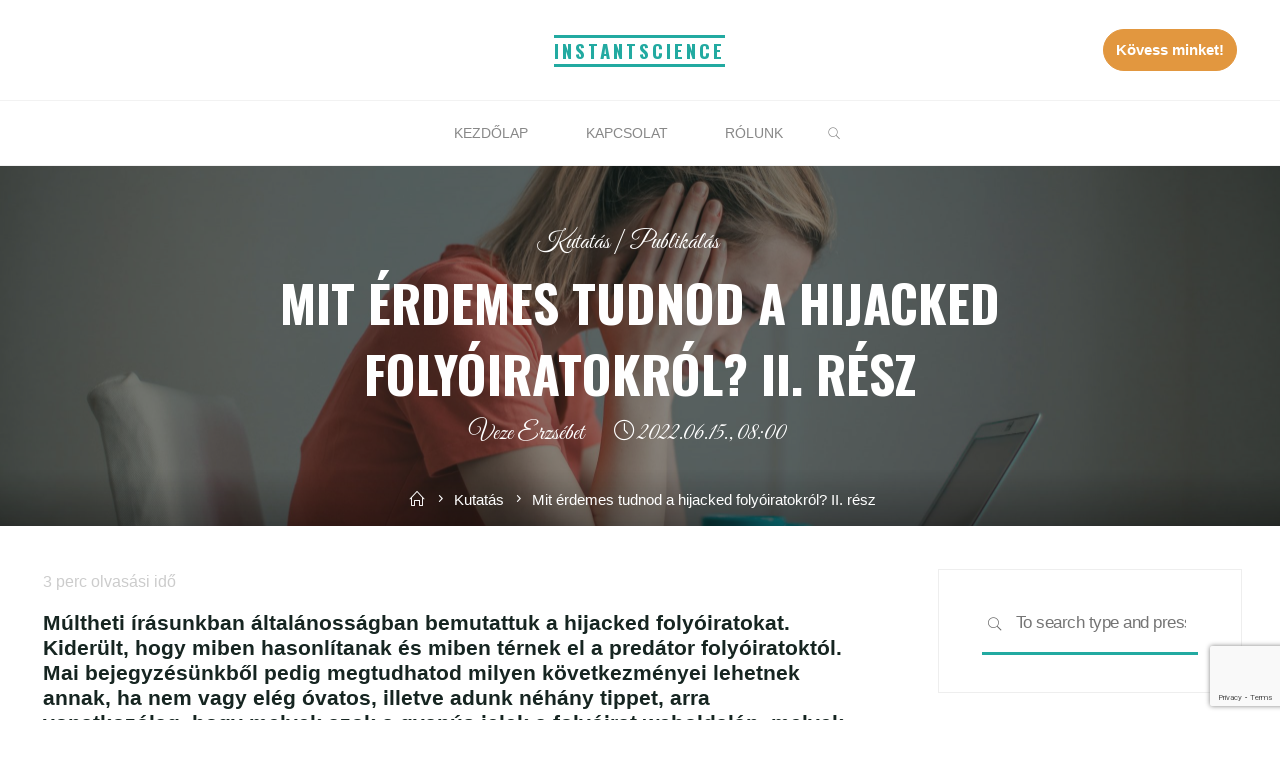

--- FILE ---
content_type: text/html; charset=UTF-8
request_url: https://instantscience.hu/2022/06/15/mit-erdemes-tudnod-a-hijacked-folyoiratokrol-ii-resz/
body_size: 23504
content:
<!DOCTYPE html>
<html lang="hu">
<head>
<meta name="viewport" content="width=device-width, user-scalable=yes, initial-scale=1.0">
<meta http-equiv="X-UA-Compatible" content="IE=edge" /><meta charset="UTF-8">
<link rel="profile" href="http://gmpg.org/xfn/11">
<link rel="pingback" href="https://instantscience.hu/xmlrpc.php">
<meta name='robots' content='index, follow, max-image-preview:large, max-snippet:-1, max-video-preview:-1' />
	<style>img:is([sizes="auto" i], [sizes^="auto," i]) { contain-intrinsic-size: 3000px 1500px }</style>
	
	<!-- This site is optimized with the Yoast SEO plugin v26.8 - https://yoast.com/product/yoast-seo-wordpress/ -->
	<title>Mit érdemes tudnod a hijacked folyóiratokról? II. rész &#8211; Instantscience</title>
	<link rel="canonical" href="https://instantscience.hu/2022/06/15/mit-erdemes-tudnod-a-hijacked-folyoiratokrol-ii-resz/" />
	<meta property="og:locale" content="hu_HU" />
	<meta property="og:type" content="article" />
	<meta property="og:title" content="Mit érdemes tudnod a hijacked folyóiratokról? II. rész &#8211; Instantscience" />
	<meta property="og:description" content="3 perc olvasási időMúltheti írásunkban általánosságban bemutattuk a hijacked folyóiratokat. Kiderült, hogy miben hasonlítanak és miben térnek el a predátor folyóiratoktól. Mai bejegyzésünkből pedig megtudhatod milyen következményei lehetnek annak, ha nem vagy elég óvatos, illetve adunk néhány tippet, arra vonatkozólag, hogy melyek azok a gyanús jelek a folyóirat weboldalán, melyek &hellip;" />
	<meta property="og:url" content="https://instantscience.hu/2022/06/15/mit-erdemes-tudnod-a-hijacked-folyoiratokrol-ii-resz/" />
	<meta property="og:site_name" content="Instantscience" />
	<meta property="article:published_time" content="2022-06-15T06:00:00+00:00" />
	<meta property="article:modified_time" content="2022-06-28T11:12:53+00:00" />
	<meta property="og:image" content="https://instantscience.hu/wp-content/uploads/2022/06/pexels-andrea-piacquadio-3755755-scaled.jpg" />
	<meta property="og:image:width" content="2560" />
	<meta property="og:image:height" content="1707" />
	<meta property="og:image:type" content="image/jpeg" />
	<meta name="author" content="Veze Erzsébet" />
	<meta name="twitter:card" content="summary_large_image" />
	<meta name="twitter:label1" content="Szerző:" />
	<meta name="twitter:data1" content="Veze Erzsébet" />
	<meta name="twitter:label2" content="Becsült olvasási idő" />
	<meta name="twitter:data2" content="3 perc" />
	<script type="application/ld+json" class="yoast-schema-graph">{"@context":"https://schema.org","@graph":[{"@type":"Article","@id":"https://instantscience.hu/2022/06/15/mit-erdemes-tudnod-a-hijacked-folyoiratokrol-ii-resz/#article","isPartOf":{"@id":"https://instantscience.hu/2022/06/15/mit-erdemes-tudnod-a-hijacked-folyoiratokrol-ii-resz/"},"author":{"name":"Veze Erzsébet","@id":"https://instantscience.hu/#/schema/person/f5143418d82091fd1a2ef6cfc8d42fb3"},"headline":"Mit érdemes tudnod a hijacked folyóiratokról? II. rész","datePublished":"2022-06-15T06:00:00+00:00","dateModified":"2022-06-28T11:12:53+00:00","mainEntityOfPage":{"@id":"https://instantscience.hu/2022/06/15/mit-erdemes-tudnod-a-hijacked-folyoiratokrol-ii-resz/"},"wordCount":686,"commentCount":0,"publisher":{"@id":"https://instantscience.hu/#/schema/person/3e67832a0c8c4423cecece964895a4b6"},"image":{"@id":"https://instantscience.hu/2022/06/15/mit-erdemes-tudnod-a-hijacked-folyoiratokrol-ii-resz/#primaryimage"},"thumbnailUrl":"https://instantscience.hu/wp-content/uploads/2022/06/pexels-andrea-piacquadio-3755755-scaled.jpg","keywords":["folyóirat","open science","peer review","publikálás"],"articleSection":["Kutatás","Publikálás"],"inLanguage":"hu","potentialAction":[{"@type":"CommentAction","name":"Comment","target":["https://instantscience.hu/2022/06/15/mit-erdemes-tudnod-a-hijacked-folyoiratokrol-ii-resz/#respond"]}]},{"@type":"WebPage","@id":"https://instantscience.hu/2022/06/15/mit-erdemes-tudnod-a-hijacked-folyoiratokrol-ii-resz/","url":"https://instantscience.hu/2022/06/15/mit-erdemes-tudnod-a-hijacked-folyoiratokrol-ii-resz/","name":"Mit érdemes tudnod a hijacked folyóiratokról? II. rész &#8211; Instantscience","isPartOf":{"@id":"https://instantscience.hu/#website"},"primaryImageOfPage":{"@id":"https://instantscience.hu/2022/06/15/mit-erdemes-tudnod-a-hijacked-folyoiratokrol-ii-resz/#primaryimage"},"image":{"@id":"https://instantscience.hu/2022/06/15/mit-erdemes-tudnod-a-hijacked-folyoiratokrol-ii-resz/#primaryimage"},"thumbnailUrl":"https://instantscience.hu/wp-content/uploads/2022/06/pexels-andrea-piacquadio-3755755-scaled.jpg","datePublished":"2022-06-15T06:00:00+00:00","dateModified":"2022-06-28T11:12:53+00:00","breadcrumb":{"@id":"https://instantscience.hu/2022/06/15/mit-erdemes-tudnod-a-hijacked-folyoiratokrol-ii-resz/#breadcrumb"},"inLanguage":"hu","potentialAction":[{"@type":"ReadAction","target":["https://instantscience.hu/2022/06/15/mit-erdemes-tudnod-a-hijacked-folyoiratokrol-ii-resz/"]}]},{"@type":"ImageObject","inLanguage":"hu","@id":"https://instantscience.hu/2022/06/15/mit-erdemes-tudnod-a-hijacked-folyoiratokrol-ii-resz/#primaryimage","url":"https://instantscience.hu/wp-content/uploads/2022/06/pexels-andrea-piacquadio-3755755-scaled.jpg","contentUrl":"https://instantscience.hu/wp-content/uploads/2022/06/pexels-andrea-piacquadio-3755755-scaled.jpg","width":2560,"height":1707},{"@type":"BreadcrumbList","@id":"https://instantscience.hu/2022/06/15/mit-erdemes-tudnod-a-hijacked-folyoiratokrol-ii-resz/#breadcrumb","itemListElement":[{"@type":"ListItem","position":1,"name":"Home","item":"https://instantscience.hu/"},{"@type":"ListItem","position":2,"name":"Mit érdemes tudnod a hijacked folyóiratokról? II. rész"}]},{"@type":"WebSite","@id":"https://instantscience.hu/#website","url":"https://instantscience.hu/","name":"Instantscience","description":"Kalauz a tudományos kommunikációban","publisher":{"@id":"https://instantscience.hu/#/schema/person/3e67832a0c8c4423cecece964895a4b6"},"potentialAction":[{"@type":"SearchAction","target":{"@type":"EntryPoint","urlTemplate":"https://instantscience.hu/?s={search_term_string}"},"query-input":{"@type":"PropertyValueSpecification","valueRequired":true,"valueName":"search_term_string"}}],"inLanguage":"hu"},{"@type":["Person","Organization"],"@id":"https://instantscience.hu/#/schema/person/3e67832a0c8c4423cecece964895a4b6","name":"Kiss Anikó","image":{"@type":"ImageObject","inLanguage":"hu","@id":"https://instantscience.hu/#/schema/person/image/","url":"https://secure.gravatar.com/avatar/d7e497aec05e5b2538d405f882082527a42c10db3da0a115cf98227d804d8bdc?s=96&d=mm&r=g","contentUrl":"https://secure.gravatar.com/avatar/d7e497aec05e5b2538d405f882082527a42c10db3da0a115cf98227d804d8bdc?s=96&d=mm&r=g","caption":"Kiss Anikó"},"logo":{"@id":"https://instantscience.hu/#/schema/person/image/"}},{"@type":"Person","@id":"https://instantscience.hu/#/schema/person/f5143418d82091fd1a2ef6cfc8d42fb3","name":"Veze Erzsébet","image":{"@type":"ImageObject","inLanguage":"hu","@id":"https://instantscience.hu/#/schema/person/image/","url":"https://secure.gravatar.com/avatar/aeb4b6b6e4449f1326090b78f0e801a5339eb609d21fdd3fa4db511c867e7424?s=96&d=mm&r=g","contentUrl":"https://secure.gravatar.com/avatar/aeb4b6b6e4449f1326090b78f0e801a5339eb609d21fdd3fa4db511c867e7424?s=96&d=mm&r=g","caption":"Veze Erzsébet"},"url":"https://instantscience.hu/author/hugica/"}]}</script>
	<!-- / Yoast SEO plugin. -->


<link rel='dns-prefetch' href='//www.googletagmanager.com' />
<link rel='dns-prefetch' href='//fonts.googleapis.com' />
<link rel="alternate" type="application/rss+xml" title="Instantscience &raquo; hírcsatorna" href="https://instantscience.hu/feed/" />
<link rel="alternate" type="application/rss+xml" title="Instantscience &raquo; hozzászólás hírcsatorna" href="https://instantscience.hu/comments/feed/" />
<link rel="alternate" type="application/rss+xml" title="Instantscience &raquo; Mit érdemes tudnod a hijacked folyóiratokról? II. rész hozzászólás hírcsatorna" href="https://instantscience.hu/2022/06/15/mit-erdemes-tudnod-a-hijacked-folyoiratokrol-ii-resz/feed/" />
<script>
window._wpemojiSettings = {"baseUrl":"https:\/\/s.w.org\/images\/core\/emoji\/16.0.1\/72x72\/","ext":".png","svgUrl":"https:\/\/s.w.org\/images\/core\/emoji\/16.0.1\/svg\/","svgExt":".svg","source":{"concatemoji":"https:\/\/instantscience.hu\/wp-includes\/js\/wp-emoji-release.min.js?ver=6.8.3"}};
/*! This file is auto-generated */
!function(s,n){var o,i,e;function c(e){try{var t={supportTests:e,timestamp:(new Date).valueOf()};sessionStorage.setItem(o,JSON.stringify(t))}catch(e){}}function p(e,t,n){e.clearRect(0,0,e.canvas.width,e.canvas.height),e.fillText(t,0,0);var t=new Uint32Array(e.getImageData(0,0,e.canvas.width,e.canvas.height).data),a=(e.clearRect(0,0,e.canvas.width,e.canvas.height),e.fillText(n,0,0),new Uint32Array(e.getImageData(0,0,e.canvas.width,e.canvas.height).data));return t.every(function(e,t){return e===a[t]})}function u(e,t){e.clearRect(0,0,e.canvas.width,e.canvas.height),e.fillText(t,0,0);for(var n=e.getImageData(16,16,1,1),a=0;a<n.data.length;a++)if(0!==n.data[a])return!1;return!0}function f(e,t,n,a){switch(t){case"flag":return n(e,"\ud83c\udff3\ufe0f\u200d\u26a7\ufe0f","\ud83c\udff3\ufe0f\u200b\u26a7\ufe0f")?!1:!n(e,"\ud83c\udde8\ud83c\uddf6","\ud83c\udde8\u200b\ud83c\uddf6")&&!n(e,"\ud83c\udff4\udb40\udc67\udb40\udc62\udb40\udc65\udb40\udc6e\udb40\udc67\udb40\udc7f","\ud83c\udff4\u200b\udb40\udc67\u200b\udb40\udc62\u200b\udb40\udc65\u200b\udb40\udc6e\u200b\udb40\udc67\u200b\udb40\udc7f");case"emoji":return!a(e,"\ud83e\udedf")}return!1}function g(e,t,n,a){var r="undefined"!=typeof WorkerGlobalScope&&self instanceof WorkerGlobalScope?new OffscreenCanvas(300,150):s.createElement("canvas"),o=r.getContext("2d",{willReadFrequently:!0}),i=(o.textBaseline="top",o.font="600 32px Arial",{});return e.forEach(function(e){i[e]=t(o,e,n,a)}),i}function t(e){var t=s.createElement("script");t.src=e,t.defer=!0,s.head.appendChild(t)}"undefined"!=typeof Promise&&(o="wpEmojiSettingsSupports",i=["flag","emoji"],n.supports={everything:!0,everythingExceptFlag:!0},e=new Promise(function(e){s.addEventListener("DOMContentLoaded",e,{once:!0})}),new Promise(function(t){var n=function(){try{var e=JSON.parse(sessionStorage.getItem(o));if("object"==typeof e&&"number"==typeof e.timestamp&&(new Date).valueOf()<e.timestamp+604800&&"object"==typeof e.supportTests)return e.supportTests}catch(e){}return null}();if(!n){if("undefined"!=typeof Worker&&"undefined"!=typeof OffscreenCanvas&&"undefined"!=typeof URL&&URL.createObjectURL&&"undefined"!=typeof Blob)try{var e="postMessage("+g.toString()+"("+[JSON.stringify(i),f.toString(),p.toString(),u.toString()].join(",")+"));",a=new Blob([e],{type:"text/javascript"}),r=new Worker(URL.createObjectURL(a),{name:"wpTestEmojiSupports"});return void(r.onmessage=function(e){c(n=e.data),r.terminate(),t(n)})}catch(e){}c(n=g(i,f,p,u))}t(n)}).then(function(e){for(var t in e)n.supports[t]=e[t],n.supports.everything=n.supports.everything&&n.supports[t],"flag"!==t&&(n.supports.everythingExceptFlag=n.supports.everythingExceptFlag&&n.supports[t]);n.supports.everythingExceptFlag=n.supports.everythingExceptFlag&&!n.supports.flag,n.DOMReady=!1,n.readyCallback=function(){n.DOMReady=!0}}).then(function(){return e}).then(function(){var e;n.supports.everything||(n.readyCallback(),(e=n.source||{}).concatemoji?t(e.concatemoji):e.wpemoji&&e.twemoji&&(t(e.twemoji),t(e.wpemoji)))}))}((window,document),window._wpemojiSettings);
</script>
<style id='wp-emoji-styles-inline-css'>

	img.wp-smiley, img.emoji {
		display: inline !important;
		border: none !important;
		box-shadow: none !important;
		height: 1em !important;
		width: 1em !important;
		margin: 0 0.07em !important;
		vertical-align: -0.1em !important;
		background: none !important;
		padding: 0 !important;
	}
</style>
<link rel='stylesheet' id='wp-block-library-css' href='https://instantscience.hu/wp-includes/css/dist/block-library/style.min.css?ver=6.8.3' media='all' />
<style id='classic-theme-styles-inline-css'>
/*! This file is auto-generated */
.wp-block-button__link{color:#fff;background-color:#32373c;border-radius:9999px;box-shadow:none;text-decoration:none;padding:calc(.667em + 2px) calc(1.333em + 2px);font-size:1.125em}.wp-block-file__button{background:#32373c;color:#fff;text-decoration:none}
</style>
<style id='global-styles-inline-css'>
:root{--wp--preset--aspect-ratio--square: 1;--wp--preset--aspect-ratio--4-3: 4/3;--wp--preset--aspect-ratio--3-4: 3/4;--wp--preset--aspect-ratio--3-2: 3/2;--wp--preset--aspect-ratio--2-3: 2/3;--wp--preset--aspect-ratio--16-9: 16/9;--wp--preset--aspect-ratio--9-16: 9/16;--wp--preset--color--black: #000000;--wp--preset--color--cyan-bluish-gray: #abb8c3;--wp--preset--color--white: #ffffff;--wp--preset--color--pale-pink: #f78da7;--wp--preset--color--vivid-red: #cf2e2e;--wp--preset--color--luminous-vivid-orange: #ff6900;--wp--preset--color--luminous-vivid-amber: #fcb900;--wp--preset--color--light-green-cyan: #7bdcb5;--wp--preset--color--vivid-green-cyan: #00d084;--wp--preset--color--pale-cyan-blue: #8ed1fc;--wp--preset--color--vivid-cyan-blue: #0693e3;--wp--preset--color--vivid-purple: #9b51e0;--wp--preset--color--accent-1: #22aaa1;--wp--preset--color--accent-2: #162521;--wp--preset--color--headings: #162521;--wp--preset--color--sitetext: #666666;--wp--preset--color--sitebg: #FFFFFF;--wp--preset--gradient--vivid-cyan-blue-to-vivid-purple: linear-gradient(135deg,rgba(6,147,227,1) 0%,rgb(155,81,224) 100%);--wp--preset--gradient--light-green-cyan-to-vivid-green-cyan: linear-gradient(135deg,rgb(122,220,180) 0%,rgb(0,208,130) 100%);--wp--preset--gradient--luminous-vivid-amber-to-luminous-vivid-orange: linear-gradient(135deg,rgba(252,185,0,1) 0%,rgba(255,105,0,1) 100%);--wp--preset--gradient--luminous-vivid-orange-to-vivid-red: linear-gradient(135deg,rgba(255,105,0,1) 0%,rgb(207,46,46) 100%);--wp--preset--gradient--very-light-gray-to-cyan-bluish-gray: linear-gradient(135deg,rgb(238,238,238) 0%,rgb(169,184,195) 100%);--wp--preset--gradient--cool-to-warm-spectrum: linear-gradient(135deg,rgb(74,234,220) 0%,rgb(151,120,209) 20%,rgb(207,42,186) 40%,rgb(238,44,130) 60%,rgb(251,105,98) 80%,rgb(254,248,76) 100%);--wp--preset--gradient--blush-light-purple: linear-gradient(135deg,rgb(255,206,236) 0%,rgb(152,150,240) 100%);--wp--preset--gradient--blush-bordeaux: linear-gradient(135deg,rgb(254,205,165) 0%,rgb(254,45,45) 50%,rgb(107,0,62) 100%);--wp--preset--gradient--luminous-dusk: linear-gradient(135deg,rgb(255,203,112) 0%,rgb(199,81,192) 50%,rgb(65,88,208) 100%);--wp--preset--gradient--pale-ocean: linear-gradient(135deg,rgb(255,245,203) 0%,rgb(182,227,212) 50%,rgb(51,167,181) 100%);--wp--preset--gradient--electric-grass: linear-gradient(135deg,rgb(202,248,128) 0%,rgb(113,206,126) 100%);--wp--preset--gradient--midnight: linear-gradient(135deg,rgb(2,3,129) 0%,rgb(40,116,252) 100%);--wp--preset--font-size--small: 10px;--wp--preset--font-size--medium: 20px;--wp--preset--font-size--large: 27px;--wp--preset--font-size--x-large: 42px;--wp--preset--font-size--normal: 17px;--wp--preset--font-size--larger: 43px;--wp--preset--spacing--20: 0.44rem;--wp--preset--spacing--30: 0.67rem;--wp--preset--spacing--40: 1rem;--wp--preset--spacing--50: 1.5rem;--wp--preset--spacing--60: 2.25rem;--wp--preset--spacing--70: 3.38rem;--wp--preset--spacing--80: 5.06rem;--wp--preset--shadow--natural: 6px 6px 9px rgba(0, 0, 0, 0.2);--wp--preset--shadow--deep: 12px 12px 50px rgba(0, 0, 0, 0.4);--wp--preset--shadow--sharp: 6px 6px 0px rgba(0, 0, 0, 0.2);--wp--preset--shadow--outlined: 6px 6px 0px -3px rgba(255, 255, 255, 1), 6px 6px rgba(0, 0, 0, 1);--wp--preset--shadow--crisp: 6px 6px 0px rgba(0, 0, 0, 1);}:where(.is-layout-flex){gap: 0.5em;}:where(.is-layout-grid){gap: 0.5em;}body .is-layout-flex{display: flex;}.is-layout-flex{flex-wrap: wrap;align-items: center;}.is-layout-flex > :is(*, div){margin: 0;}body .is-layout-grid{display: grid;}.is-layout-grid > :is(*, div){margin: 0;}:where(.wp-block-columns.is-layout-flex){gap: 2em;}:where(.wp-block-columns.is-layout-grid){gap: 2em;}:where(.wp-block-post-template.is-layout-flex){gap: 1.25em;}:where(.wp-block-post-template.is-layout-grid){gap: 1.25em;}.has-black-color{color: var(--wp--preset--color--black) !important;}.has-cyan-bluish-gray-color{color: var(--wp--preset--color--cyan-bluish-gray) !important;}.has-white-color{color: var(--wp--preset--color--white) !important;}.has-pale-pink-color{color: var(--wp--preset--color--pale-pink) !important;}.has-vivid-red-color{color: var(--wp--preset--color--vivid-red) !important;}.has-luminous-vivid-orange-color{color: var(--wp--preset--color--luminous-vivid-orange) !important;}.has-luminous-vivid-amber-color{color: var(--wp--preset--color--luminous-vivid-amber) !important;}.has-light-green-cyan-color{color: var(--wp--preset--color--light-green-cyan) !important;}.has-vivid-green-cyan-color{color: var(--wp--preset--color--vivid-green-cyan) !important;}.has-pale-cyan-blue-color{color: var(--wp--preset--color--pale-cyan-blue) !important;}.has-vivid-cyan-blue-color{color: var(--wp--preset--color--vivid-cyan-blue) !important;}.has-vivid-purple-color{color: var(--wp--preset--color--vivid-purple) !important;}.has-black-background-color{background-color: var(--wp--preset--color--black) !important;}.has-cyan-bluish-gray-background-color{background-color: var(--wp--preset--color--cyan-bluish-gray) !important;}.has-white-background-color{background-color: var(--wp--preset--color--white) !important;}.has-pale-pink-background-color{background-color: var(--wp--preset--color--pale-pink) !important;}.has-vivid-red-background-color{background-color: var(--wp--preset--color--vivid-red) !important;}.has-luminous-vivid-orange-background-color{background-color: var(--wp--preset--color--luminous-vivid-orange) !important;}.has-luminous-vivid-amber-background-color{background-color: var(--wp--preset--color--luminous-vivid-amber) !important;}.has-light-green-cyan-background-color{background-color: var(--wp--preset--color--light-green-cyan) !important;}.has-vivid-green-cyan-background-color{background-color: var(--wp--preset--color--vivid-green-cyan) !important;}.has-pale-cyan-blue-background-color{background-color: var(--wp--preset--color--pale-cyan-blue) !important;}.has-vivid-cyan-blue-background-color{background-color: var(--wp--preset--color--vivid-cyan-blue) !important;}.has-vivid-purple-background-color{background-color: var(--wp--preset--color--vivid-purple) !important;}.has-black-border-color{border-color: var(--wp--preset--color--black) !important;}.has-cyan-bluish-gray-border-color{border-color: var(--wp--preset--color--cyan-bluish-gray) !important;}.has-white-border-color{border-color: var(--wp--preset--color--white) !important;}.has-pale-pink-border-color{border-color: var(--wp--preset--color--pale-pink) !important;}.has-vivid-red-border-color{border-color: var(--wp--preset--color--vivid-red) !important;}.has-luminous-vivid-orange-border-color{border-color: var(--wp--preset--color--luminous-vivid-orange) !important;}.has-luminous-vivid-amber-border-color{border-color: var(--wp--preset--color--luminous-vivid-amber) !important;}.has-light-green-cyan-border-color{border-color: var(--wp--preset--color--light-green-cyan) !important;}.has-vivid-green-cyan-border-color{border-color: var(--wp--preset--color--vivid-green-cyan) !important;}.has-pale-cyan-blue-border-color{border-color: var(--wp--preset--color--pale-cyan-blue) !important;}.has-vivid-cyan-blue-border-color{border-color: var(--wp--preset--color--vivid-cyan-blue) !important;}.has-vivid-purple-border-color{border-color: var(--wp--preset--color--vivid-purple) !important;}.has-vivid-cyan-blue-to-vivid-purple-gradient-background{background: var(--wp--preset--gradient--vivid-cyan-blue-to-vivid-purple) !important;}.has-light-green-cyan-to-vivid-green-cyan-gradient-background{background: var(--wp--preset--gradient--light-green-cyan-to-vivid-green-cyan) !important;}.has-luminous-vivid-amber-to-luminous-vivid-orange-gradient-background{background: var(--wp--preset--gradient--luminous-vivid-amber-to-luminous-vivid-orange) !important;}.has-luminous-vivid-orange-to-vivid-red-gradient-background{background: var(--wp--preset--gradient--luminous-vivid-orange-to-vivid-red) !important;}.has-very-light-gray-to-cyan-bluish-gray-gradient-background{background: var(--wp--preset--gradient--very-light-gray-to-cyan-bluish-gray) !important;}.has-cool-to-warm-spectrum-gradient-background{background: var(--wp--preset--gradient--cool-to-warm-spectrum) !important;}.has-blush-light-purple-gradient-background{background: var(--wp--preset--gradient--blush-light-purple) !important;}.has-blush-bordeaux-gradient-background{background: var(--wp--preset--gradient--blush-bordeaux) !important;}.has-luminous-dusk-gradient-background{background: var(--wp--preset--gradient--luminous-dusk) !important;}.has-pale-ocean-gradient-background{background: var(--wp--preset--gradient--pale-ocean) !important;}.has-electric-grass-gradient-background{background: var(--wp--preset--gradient--electric-grass) !important;}.has-midnight-gradient-background{background: var(--wp--preset--gradient--midnight) !important;}.has-small-font-size{font-size: var(--wp--preset--font-size--small) !important;}.has-medium-font-size{font-size: var(--wp--preset--font-size--medium) !important;}.has-large-font-size{font-size: var(--wp--preset--font-size--large) !important;}.has-x-large-font-size{font-size: var(--wp--preset--font-size--x-large) !important;}
:where(.wp-block-post-template.is-layout-flex){gap: 1.25em;}:where(.wp-block-post-template.is-layout-grid){gap: 1.25em;}
:where(.wp-block-columns.is-layout-flex){gap: 2em;}:where(.wp-block-columns.is-layout-grid){gap: 2em;}
:root :where(.wp-block-pullquote){font-size: 1.5em;line-height: 1.6;}
</style>
<link rel='stylesheet' id='contact-form-7-css' href='https://instantscience.hu/wp-content/plugins/contact-form-7/includes/css/styles.css?ver=6.1.4' media='all' />
<link rel='stylesheet' id='redux-extendify-styles-css' href='https://instantscience.hu/wp-content/plugins/worth-the-read/options/assets/css/extendify-utilities.css?ver=4.4.5' media='all' />
<link rel='stylesheet' id='wtr-css-css' href='https://instantscience.hu/wp-content/plugins/worth-the-read/css/wtr.css?ver=6.8.3' media='all' />
<link rel='stylesheet' id='parent-style-css' href='https://instantscience.hu/wp-content/themes/roseta/style.css?ver=6.8.3' media='all' />
<link rel='stylesheet' id='roseta-themefonts-css' href='https://instantscience.hu/wp-content/themes/roseta/resources/fonts/fontfaces.css?ver=1.3.0.1' media='all' />
<link rel='stylesheet' id='roseta-googlefonts-css' href='//fonts.googleapis.com/css?family=Oswald%3A%7CGreat+Vibes%3A%7COswald%3A700%7CGreat+Vibes%3A400&#038;ver=1.3.0.1' media='all' />
<link rel='stylesheet' id='roseta-main-css' href='https://instantscience.hu/wp-content/themes/instantscience/style.css?ver=1.3.0.1' media='all' />
<style id='roseta-main-inline-css'>
 #site-wrapper { max-width: 1300px; } .site-header-inside { max-width: 1300px; margin: 0 auto; } #primary { width: 320px; } #secondary { width: 380px; } #container.one-column .main { width: 100%; } #container.two-columns-right #secondary { float: right; } #container.two-columns-right .main, .two-columns-right #breadcrumbs { width: calc( 100% - 380px ); float: left; } #container.two-columns-left #primary { float: left; } #container.two-columns-left .main, .two-columns-left #breadcrumbs { width: calc( 100% - 320px ); float: right; } #container.three-columns-right #primary, #container.three-columns-left #primary, #container.three-columns-sided #primary { float: left; } #container.three-columns-right #secondary, #container.three-columns-left #secondary, #container.three-columns-sided #secondary { float: left; } #container.three-columns-right #primary, #container.three-columns-left #secondary { margin-left: 0%; margin-right: 0%; } #container.three-columns-right .main, .three-columns-right #breadcrumbs { width: calc( 100% - 700px ); float: left; } #container.three-columns-left .main, .three-columns-left #breadcrumbs { width: calc( 100% - 700px ); float: right; } #container.three-columns-sided #secondary { float: right; } #container.three-columns-sided .main, .three-columns-sided #breadcrumbs { width: calc( 100% - 700px ); float: right; } .three-columns-sided #breadcrumbs { margin: 0 calc( 0% + 380px ) 0 -1920px; } html { font-family: System Fonts, -apple-system, BlinkMacSystemFont, Segoe UI, Roboto, Oxygen-Sans, Ubuntu, Cantarell, Helvetica Neue, sans-serif; font-size: 17px; font-weight: 400; line-height: 2; ; } #site-title { font-family: Oswald; font-size: 1.1em; font-weight: 700; } #site-text { text-transform: uppercase; } #access ul li a { font-family: System Fonts, -apple-system, BlinkMacSystemFont, Segoe UI, Roboto, Oxygen-Sans, Ubuntu, Cantarell, Helvetica Neue, sans-serif; font-size: 0.85em; font-weight: 400; text-transform: uppercase; } .widget-title { font-family: Oswald; font-size: 1em; font-weight: 700; line-height: 2; margin-bottom: 1em; text-transform: uppercase; } .widget-container { font-family: System Fonts, -apple-system, BlinkMacSystemFont, Segoe UI, Roboto, Oxygen-Sans, Ubuntu, Cantarell, Helvetica Neue, sans-serif; font-size: 1em; font-weight: 400; } .widget-container ul li { line-height: 2; ; } .entry-title, .main .page-title { font-family: System Fonts, -apple-system, BlinkMacSystemFont, Segoe UI, Roboto, Oxygen-Sans, Ubuntu, Cantarell, Helvetica Neue, sans-serif; font-size: 1.45em; font-weight: 700; ; } .entry-meta > span { font-family: System Fonts, -apple-system, BlinkMacSystemFont, Segoe UI, Roboto, Oxygen-Sans, Ubuntu, Cantarell, Helvetica Neue, sans-serif; font-weight: 400; ; } .entry-meta > span { font-size: 0.9em; } /* header titles */ .single .entry-title, #header-page-title .entry-title { font-family: Oswald; font-size: 3em; font-weight: 700; line-height: 1.4; text-transform: uppercase; } #header-page-title .entry-meta > span { font-family: Great Vibes; font-size: 1.45em; font-weight: 400; ; } h1 { font-size: 2.33em; } h2 { font-size: 2.06em; } h3 { font-size: 1.79em; } h4 { font-size: 1.52em; } h5 { font-size: 1.25em; } h6 { font-size: 0.98em; } h1, h2, h3, h4, .seriousslider-theme .seriousslider-caption-title { font-family: Oswald; font-weight: 700; ; } .entry-content h1, .entry-summary h1, .entry-content h2, .entry-summary h2, .entry-content h3, .entry-summary h3, .entry-content h4, .entry-summary h4, .entry-content h5, .entry-summary h5, .entry-content h6, .entry-summary h6 { line-height: 1.2; margin-bottom: 0.5em; } a.continue-reading-link, .lp-block-readmore, .lp-box-readmore, #cryout_ajax_more_trigger, .lp-port-readmore, .comment .reply, a.staticslider-button, .seriousslider-theme .seriousslider-caption-buttons a.seriousslider-button, nav#mobile-menu a, button, input[type="button"], input[type="submit"], input[type="reset"], #nav-fixed a + a, .wp-block-button { font-family: Oswald; } .lp-text-title { font-family: System Fonts, -apple-system, BlinkMacSystemFont, Segoe UI, Roboto, Oxygen-Sans, Ubuntu, Cantarell, Helvetica Neue, sans-serif; font-weight: 700; } blockquote cite { font-family: System Fonts, -apple-system, BlinkMacSystemFont, Segoe UI, Roboto, Oxygen-Sans, Ubuntu, Cantarell, Helvetica Neue, sans-serif; } body { color: #666666; background-color: #FFFFFF; } .lp-staticslider .staticslider-caption-text a { color: #FFFFFF; } #site-header-main, #access ul ul, .menu-search-animated .searchform input[type="search"], #access .menu-search-animated .searchform, .site-header-bottom-fixed, .roseta-over-menu .site-header-bottom.header-fixed .site-header-bottom-fixed { background-color: #FFFFFF; } .roseta-over-menu .site-header-bottom-fixed { background: transparent; } @media (max-width: 800px) { #top-section-menu::before { background: -webkit-linear-gradient(left, rgba(255,255,255,1), rgba(255,255,255,0.5) ); background: linear-gradient(to right, rgba(255,255,255,1), rgba(255,255,255,0.5) ); } #top-section-menu::after { background: -webkit-linear-gradient(right, rgba(255,255,255,1), rgba(255,255,255,0.5) ); background: linear-gradient(to left, rgba(255,255,255,1), rgba(255,255,255,0.5) ); } } .roseta-over-menu .header-fixed.site-header-bottom #site-title a { color: #22aaa1; } .roseta-over-menu #site-title a, .roseta-over-menu #access > div > ul > li, .roseta-over-menu #access > div > ul > li > a, .roseta-over-menu #sheader.socials a::before { color: #22aaa1; } @media (min-width: 1153px) { .roseta-over-menu #header-page-title, .roseta-over-menu .lp-staticslider .staticslider-caption-inside, .roseta-over-menu .seriousslider-theme .seriousslider-caption-inside { padding-top: 165px; } } #access > div > ul > li, #access > div > ul > li > a, .roseta-over-menu .header-fixed.site-header-bottom #access > div > ul > li:not([class*='current']), .roseta-over-menu .header-fixed.site-header-bottom #access > div > ul > li:not([class*='current']) > a, .roseta-over-menu .header-fixed.site-header-bottom .top-section-element.widget_cryout_socials a::before, .top-section-element.widget_cryout_socials a::before, #access .menu-search-animated .searchform input[type="search"] { color: #888888; } #mobile-menu { color: #888888; } .roseta-over-menu .header-fixed.site-header-bottom .top-section-element.widget_cryout_socials a:hover::before, .top-section-element.widget_cryout_socials a:hover::before { color: #FFFFFF; } #access ul.sub-menu li a, #access ul.children li a { color: #888888; } #access ul.sub-menu li a, #access ul.children li a { background-color: #FFFFFF; } #access > div > ul > li:hover > a, #access > div > ul > li a:hover, #access > div > ul > li:hover, .roseta-over-menu .header-fixed.site-header-bottom #access > div > ul > li > a:hover, .roseta-over-menu .header-fixed.site-header-bottom #access > div > ul > li:hover { color: #22aaa1; } #access > div > ul > li > a > span::before, #site-title::before, #site-title::after { background-color: #22aaa1; } #site-title a:hover { color: #22aaa1; } #access > div > ul > li.current_page_item > a, #access > div > ul > li.current-menu-item > a, #access > div > ul > li.current_page_ancestor > a, #access > div > ul > li.current-menu-ancestor > a, #access .sub-menu, #access .children, .roseta-over-menu .header-fixed.site-header-bottom #access > div > ul > li > a { color: #162521; } #access ul.children > li.current_page_item > a, #access ul.sub-menu > li.current-menu-item > a, #access ul.children > li.current_page_ancestor > a, #access ul.sub-menu > li.current-menu-ancestor > a { color: #162521; } #access .sub-menu li:not(:last-child) a > span, #access .children li:not(:last-child) a > span { border-bottom: 1px solid #eeeeee; } .searchform .searchsubmit { color: #666666; } #access ul li.special1 > a { background-color: #f0f0f0; } #access ul li.special2 > a { background-color: #888888; color: #FFFFFF; } #access ul li.accent1 > a { background-color: #22aaa1; color: #FFFFFF; } #access ul li.accent2 > a { background-color: #162521; color: #FFFFFF; } #access ul li.accent1 > a:hover, #access ul li.accent2 > a:hover { color: #FFFFFF; } #access > div > ul > li.accent1 > a > span::before, #access > div > ul > li.accent2 > a > span::before { background-color: #FFFFFF; } body:not(.roseta-landing-page) article.hentry, body:not(.roseta-landing-page) .main, body.roseta-boxed-layout:not(.roseta-landing-page) #container { background-color: #FFFFFF; } .pagination a, .pagination span { background-color: #f3f3f3; } .pagination a:not(.prev):not(.next):hover { background-color: #22aaa1; color: #FFFFFF; } #header-page-title-overlay, .lp-staticslider .staticslider-caption::after, .seriousslider-theme .seriousslider-caption::after { background-color: #162521; opacity: 0.5; } #header-page-title #header-page-title-inside, #header-page-title .entry-meta span, #header-page-title .entry-meta a, #header-page-title .entry-meta time, #header-page-title .entry-meta .icon-metas::before, #header-page-title .byline, #header-page-title #breadcrumbs-nav, .lp-staticslider .staticslider-caption-inside, .seriousslider-theme .seriousslider-caption-inside { color: #FFFFFF; } #primary .widget-container { background-color: #FFFFFF; border-color: #eeeeee; } @media (max-width: 640px) { .cryout #container #primary .widget-container { padding: 1em; } } #secondary .widget-container { background-color: #FFFFFF; border-color: #eeeeee;} @media (max-width: 640px) { .cryout #container #secondary .widget-container { padding: 1em; } } #colophon, #footer { background-color: #eaeaea; color: #999999; } #colophon .widget-title > span { background-color: #FFFFFF; } .main #content-masonry .entry-title { color: #162521; background-color: #FFFFFF; } @media (min-width: 720px) { .roseta-magazine-one .main #content-masonry .post-thumbnail-container + .entry-after-image { background-color: #FFFFFF; } } .entry-title a:active, .entry-title a:hover { color: #22aaa1; } .entry-title::before { background-color: #22aaa1; } span.entry-format { color: #22aaa1; } .main #content-masonry .format-link .entry-content a { background-color: #22aaa1; color: #FFFFFF; } .main #content-masonry .format-link::after { color: #FFFFFF; } .cryout article.hentry.format-image, .cryout article.hentry.format-audio, .cryout article.hentry.format-video { background-color: #f5f5f5; } .format-aside, .format-quote { border-color: #dedede; } .entry-content h5, .entry-content h6, .lp-text-content h5, .lp-text-content h6 { color: #162521; } .entry-content blockquote::before, .entry-content blockquote::after { color: rgba(102,102,102,0.2); } .entry-content h1, .entry-content h2, .entry-content h3, .entry-content h4, .lp-text-content h1, .lp-text-content h2, .lp-text-content h3, .lp-text-content h4 { color: #162521; } a { color: #22aaa1; } a:hover, .entry-meta span a:hover, .comments-link a { color: #162521; } .comments-link a:hover { color: #22aaa1; } .comments-link { background-color: #eeeeee; } .comments-link::before { border-color: #eeeeee; } .socials a::before { color: #22aaa1; } #site-header-main .socials a::after { color: #22aaa1; } .roseta-normalizedtags #content .tagcloud a { color: #FFFFFF; background-color: #22aaa1; } .roseta-normalizedtags #content .tagcloud a:hover { background-color: #162521; } #nav-fixed i { background-color: #eeeeee; } #nav-fixed .nav-next:hover i, #nav-fixed .nav-previous:hover i { background-color: #162521; } #nav-fixed a:hover + a, #nav-fixed a + a:hover { background-color: rgba(22,37,33,1); } #nav-fixed i, #nav-fixed span { color: #FFFFFF; } a#toTop::before { color: #22aaa1; } a#toTop::after { color: #162521; } @media (max-width: 800px) { .cryout #footer-bottom .footer-inside { padding-top: 2.5em; } .cryout .footer-inside a#toTop { background-color: #22aaa1; color: #FFFFFF; } .cryout .footer-inside a#toTop:hover { opacity: 0.8;} } .author-description .page-title span { color: #162521; border-bottom-color: #22aaa1; } a.continue-reading-link, .lp-box-readmore { color: #162521; } .continue-reading-link::before, .lp-box-readmore::before { background-color:#22aaa1; } .entry-meta .icon-metas:before { color: #ababab; } .roseta-caption-one .main .wp-caption .wp-caption-text { border-bottom-color: #eeeeee; } .roseta-caption-two .main .wp-caption .wp-caption-text { background-color: #f5f5f5; } .roseta-image-one .entry-content img[class*="align"], .roseta-image-one .entry-summary img[class*="align"], .roseta-image-two .entry-content img[class*='align'], .roseta-image-two .entry-summary img[class*='align'] { border-color: #eeeeee; } .roseta-image-five .entry-content img[class*='align'], .roseta-image-five .entry-summary img[class*='align'] { border-color: #22aaa1; } /* diffs */ span.edit-link a.post-edit-link, span.edit-link a.post-edit-link:hover, span.edit-link .icon-edit:before { color: #666666; } .searchform { border-color: #ebebeb; } #breadcrumbs-container { background-color: #f8f8f8; } .entry-meta span, .entry-meta a, .entry-utility span, .entry-utility a, .entry-meta time, .footermenu ul li span.sep, #breadcrumbs-nav { color: #ababab; } .footermenu ul li a:hover { color: #22aaa1; } .footermenu ul li a::after { background: #22aaa1; } span.entry-sticky { background-color: #22aaa1; color: #FFFFFF; } #commentform { } code, #nav-below .nav-previous a:before, #nav-below .nav-next a:before { background-color: #eeeeee; } pre, .comment-author { border-color: #eeeeee; } .commentlist .comment-body, .commentlist .pingback { border-color: #eeeeee; } .commentlist .comment-body::after { border-right-color: #ffffff; } .commentlist .comment-body::before { border-right-color: #e8e8e8; } article .author-info, .single .author-info { border-color: #eeeeee; } .page-header.pad-container { border-color: #eeeeee; } .comment-meta a { color: #c9c9c9; } .commentlist .reply a { color: #b5b5b5; } .commentlist .reply a:hover { border-bottom-color: #22aaa1; } select, input[type], textarea { color: #666666; border-color: #e9e9e9; } .searchform input[type="search"], .searchform input[type="search"]:hover, .searchform input[type="search"]:focus { background-color: #FFFFFF; } #content .searchform input[type="search"] { border-bottom-color: #22aaa1; } #content .searchform:hover input[type="search"], #content .searchform input[type="search"]:focus { border-bottom-color: #162521; } #content .searchform::after { background-color: #162521; } input[type]:hover, textarea:hover, select:hover, input[type]:focus, textarea:focus, select:focus { border-color: #dcdcdc; } button, input[type="button"], input[type="submit"], input[type="reset"] { background-color: #22aaa1; color: #FFFFFF; } button:hover, input[type="button"]:hover, input[type="submit"]:hover, input[type="reset"]:hover { background-color: #162521; } hr { background-color: #f0f0f0; } .cryout-preloader > div { background-color: #22aaa1; } /* gutenberg */ .wp-block-image.alignwide { margin-left: calc( ( 0% + 2.5em ) * -1 ); margin-right: calc( ( 0% + 2.5em ) * -1 ); } .wp-block-image.alignwide img { width: calc( 100% + 5em ); max-width: calc( 100% + 5em ); } .has-accent-1-color, .has-accent-1-color:hover { color: #22aaa1; } .has-accent-2-color, .has-accent-2-color:hover { color: #162521; } .has-headings-color, .has-headings-color:hover { color: #162521; } .has-sitetext-color, .has-sitetext-color:hover { color: #666666; } .has-sitebg-color, .has-sitebg-color:hover { color: #FFFFFF; } .has-accent-1-background-color { background-color: #22aaa1; } .has-accent-2-background-color { background-color: #162521; } .has-headings-background-color { background-color: #162521; } .has-sitetext-background-color { background-color: #666666; } .has-sitebg-background-color { background-color: #FFFFFF; } .has-small-font-size { font-size: 14px; } .has-regular-font-size { font-size: 17px; } .has-large-font-size { font-size: 20px; } .has-larger-font-size { font-size: 24px; } .has-huge-font-size { font-size: 24px; } /* woocommerce */ .woocommerce-thumbnail-container .woocommerce-buttons-container a, .woocommerce-page #respond input#submit.alt, .woocommerce a.button.alt, .woocommerce-page button.button.alt, .woocommerce input.button.alt, .woocommerce #respond input#submit, .woocommerce a.button, .woocommerce button.button, .woocommerce input.button { font-family: Oswald; } .woocommerce ul.products li.product .woocommerce-loop-category__title, .woocommerce ul.products li.product .woocommerce-loop-product__title, .woocommerce ul.products li.product h3, .woocommerce div.product .product_title, .woocommerce .woocommerce-tabs h2 { font-family: System Fonts, -apple-system, BlinkMacSystemFont, Segoe UI, Roboto, Oxygen-Sans, Ubuntu, Cantarell, Helvetica Neue, sans-serif; } .woocommerce ul.products li.product .woocommerce-loop-category__title, .woocommerce ul.products li.product .woocommerce-loop-product__title, .woocommerce ul.products li.product h3, .woocommerce .star-rating { color: #162521; } .woocommerce-page #respond input#submit.alt, .woocommerce a.button.alt, .woocommerce-page button.button.alt, .woocommerce input.button.alt, .woocommerce #respond input#submit, .woocommerce a.button, .woocommerce button.button, .woocommerce input.button { background-color: #22aaa1; color: #FFFFFF; line-height: 2; } .woocommerce #respond input#submit:hover, .woocommerce a.button:hover, .woocommerce button.button:hover, .woocommerce input.button:hover { background-color: #162521; color: #FFFFFF; } .woocommerce-page #respond input#submit.alt, .woocommerce a.button.alt, .woocommerce-page button.button.alt, .woocommerce input.button.alt { background-color: #162521; color: #FFFFFF; line-height: 2; } .woocommerce-page #respond input#submit.alt:hover, .woocommerce a.button.alt:hover, .woocommerce-page button.button.alt:hover, .woocommerce input.button.alt:hover { background-color: #000300; color: #FFFFFF; } .woocommerce div.product .woocommerce-tabs ul.tabs li.active { border-bottom-color: #FFFFFF; } .woocommerce #respond input#submit.alt.disabled, .woocommerce #respond input#submit.alt.disabled:hover, .woocommerce #respond input#submit.alt:disabled, .woocommerce #respond input#submit.alt:disabled:hover, .woocommerce #respond input#submit.alt[disabled]:disabled, .woocommerce #respond input#submit.alt[disabled]:disabled:hover, .woocommerce a.button.alt.disabled, .woocommerce a.button.alt.disabled:hover, .woocommerce a.button.alt:disabled, .woocommerce a.button.alt:disabled:hover, .woocommerce a.button.alt[disabled]:disabled, .woocommerce a.button.alt[disabled]:disabled:hover, .woocommerce button.button.alt.disabled, .woocommerce button.button.alt.disabled:hover, .woocommerce button.button.alt:disabled, .woocommerce button.button.alt:disabled:hover, .woocommerce button.button.alt[disabled]:disabled, .woocommerce button.button.alt[disabled]:disabled:hover, .woocommerce input.button.alt.disabled, .woocommerce input.button.alt.disabled:hover, .woocommerce input.button.alt:disabled, .woocommerce input.button.alt:disabled:hover, .woocommerce input.button.alt[disabled]:disabled, .woocommerce input.button.alt[disabled]:disabled:hover { background-color: #162521; } .woocommerce div.product .product_title, .woocommerce ul.products li.product .price, .woocommerce div.product p.price, .woocommerce div.product span.price { color: #162521} .woocommerce-checkout #payment { background: #f5f5f5; } .woocommerce .widget_price_filter .ui-slider .ui-slider-handle { background: #162521; } /* mobile menu */ nav#mobile-menu, #mobile-menu .menu-main-search { background-color: #FFFFFF; } #mobile-menu .mobile-arrow { color: #666666; } .main .entry-content, .main .entry-summary { text-align: inherit; } .main p, .main ul, .main ol, .main dd, .main pre, .main hr { margin-bottom: 1em; } .main .entry-content p { text-indent: 0em; } .main a.post-featured-image { background-position: center center; } #header-widget-area { width: 100%; right: 10px; } .roseta-stripped-table .main thead th, .roseta-bordered-table .main thead th, .roseta-stripped-table .main td, .roseta-stripped-table .main th, .roseta-bordered-table .main th, .roseta-bordered-table .main td { border-color: #e9e9e9; } .roseta-clean-table .main th, .roseta-stripped-table .main tr:nth-child(even) td, .roseta-stripped-table .main tr:nth-child(even) th { background-color: #f8f8f8; } .roseta-cropped-featured .main .post-thumbnail-container { height: 300px; } .roseta-responsive-featured .main .post-thumbnail-container { max-height: 300px; height: auto; } article.hentry .article-inner, #content-masonry article.hentry .article-inner { padding: 0%; } @media (min-width: 801px) { .site-header-bottom { height:65px; } } .site-header-bottom .site-header-inside { height:64px; } #access .menu-search-animated .searchform { height: 64px; line-height: 64px; } .menu-search-animated { height:65px; line-height:65px; } #access div > ul > li > a, #access ul li[class*="icon"]::before { line-height:65px; } .roseta-responsive-headerimage #masthead #header-image-main-inside { max-height: 360px; } .roseta-cropped-headerimage #masthead #header-image-main-inside { height: 360px; } .roseta-landing-page .lp-blocks-inside, .roseta-landing-page .lp-boxes-inside, .roseta-landing-page .lp-text-inside, .roseta-landing-page .lp-posts-inside, .roseta-landing-page .lp-page-inside, .roseta-landing-page .lp-section-header, .roseta-landing-page .content-widget { max-width: 1300px; } .lp-staticslider .staticslider-caption-inside, .seriousslider.seriousslider-theme .seriousslider-caption-inside, #header-page-title #header-page-title-inside { max-width: 900px; } .roseta-landing-page .content-widget { margin: 0 auto; } .lp-staticslider { max-height: calc(100vh - 165px); } a.staticslider-button:nth-child(2n+1), .seriousslider-theme .seriousslider-caption-buttons a:nth-child(2n+1), a.staticslider-button:nth-child(2n), .seriousslider-theme .seriousslider-caption-buttons a:nth-child(2n) { color: #FFFFFF; } a.staticslider-button:nth-child(2n+1)::before, .seriousslider-theme .seriousslider-caption-buttons a:nth-child(2n+1)::before { background-color: #099188; } a.staticslider-button:nth-child(2n)::before, .seriousslider-theme .seriousslider-caption-buttons a:nth-child(2n)::before { background-color: #e6e6e6; } .lp-section-desc { color: #8e8e8e; } .lp-blocks { background-color: #FFFFFF; } .lp-boxes { background-color: #eceff2; } .lp-text { background-color: #f4f4f4; } #lp-posts, #lp-page { background-color: #FFFFFF; } .lp-block { background: #FFFFFF; border-color: #e3e3e3; } .lp-block i[class^=blicon]::before { color: #22aaa1; } .lp-block .lp-block-title { color: #162521; } .lp-block i[class^=blicon]::after { background-color: #22aaa1; } .lp-blocks1 .lp-block:hover i[class^=blicon]::before { color: #FFFFFF; } .lp-block-readmore { color: #b6b6b6; } .lp-block-readmore:hover { color: #22aaa1; } .lp-text-title { color: #162521; } .lp-text-image + .lp-text-card { background-color: #FFFFFF; } .lp-text-image + .lp-text-card::before { background-color: #22aaa1; } .lp-box, .lp-box-title, .lp-boxes-animated .lp-box-text { background-color: #FFFFFF; } .lp-box-title { color: #162521; } .lp-boxes-static .lp-box-image .box-overlay { background-color: #36beb5; } .lp-box-title { color: #162521; } .lp-box-title:hover { color: #22aaa1; } .lp-boxes-1 .lp-box .lp-box-image { height: 350px; } .lp-boxes-animated .box-overlay { background-color: #22aaa1; } .lp-boxes-animated.lp-boxes-1 .lp-box:hover .lp-box-text { max-height: 250px; } .lp-boxes-animated.lp-boxes-1 .lp-box:focus-within .lp-box-text { /* because of older IE */ max-height: 250px; } .lp-boxes-2 .lp-box .lp-box-image { height: 400px; } .lp-boxes-animated.lp-boxes-2 .lp-box:hover .lp-box-text { max-height: 300px; } .lp-boxes-animated.lp-boxes-2 .lp-box:focus-within .lp-box-text { /* because of older IE */ max-height: 300px; } #cryout_ajax_more_trigger, .lp-port-readmore { color: #162521; } .lpbox-rnd1 { background-color: #b5b8bb; } .lpbox-rnd2 { background-color: #b0b3b6; } .lpbox-rnd3 { background-color: #abaeb1; } .lpbox-rnd4 { background-color: #a6a9ac; } .lpbox-rnd5 { background-color: #a1a4a7; } .lpbox-rnd6 { background-color: #9c9fa2; } .lpbox-rnd7 { background-color: #979a9d; } .lpbox-rnd8 { background-color: #929598; } 
</style>
<link rel='stylesheet' id='cryout-serious-slider-style-css' href='https://instantscience.hu/wp-content/plugins/cryout-serious-slider/resources/style.css?ver=1.2.7' media='all' />
<link rel='stylesheet' id='heateor_sss_frontend_css-css' href='https://instantscience.hu/wp-content/plugins/sassy-social-share/public/css/sassy-social-share-public.css?ver=3.3.79' media='all' />
<style id='heateor_sss_frontend_css-inline-css'>
.heateor_sss_button_instagram span.heateor_sss_svg,a.heateor_sss_instagram span.heateor_sss_svg{background:radial-gradient(circle at 30% 107%,#fdf497 0,#fdf497 5%,#fd5949 45%,#d6249f 60%,#285aeb 90%)}.heateor_sss_horizontal_sharing .heateor_sss_svg,.heateor_sss_standard_follow_icons_container .heateor_sss_svg{color:#fff;border-width:0px;border-style:solid;border-color:transparent}.heateor_sss_horizontal_sharing .heateorSssTCBackground{color:#666}.heateor_sss_horizontal_sharing span.heateor_sss_svg:hover,.heateor_sss_standard_follow_icons_container span.heateor_sss_svg:hover{border-color:transparent;}.heateor_sss_vertical_sharing span.heateor_sss_svg,.heateor_sss_floating_follow_icons_container span.heateor_sss_svg{color:#fff;border-width:0px;border-style:solid;border-color:transparent;}.heateor_sss_vertical_sharing .heateorSssTCBackground{color:#666;}.heateor_sss_vertical_sharing span.heateor_sss_svg:hover,.heateor_sss_floating_follow_icons_container span.heateor_sss_svg:hover{border-color:transparent;}div.heateor_sss_horizontal_sharing .heateor_sss_square_count{display: block}@media screen and (max-width:783px) {.heateor_sss_vertical_sharing{display:none!important}}
</style>
<script src="https://instantscience.hu/wp-includes/js/jquery/jquery.min.js?ver=3.7.1" id="jquery-core-js"></script>
<script src="https://instantscience.hu/wp-includes/js/jquery/jquery-migrate.min.js?ver=3.4.1" id="jquery-migrate-js"></script>
<!--[if lt IE 9]>
<script src="https://instantscience.hu/wp-content/themes/roseta/resources/js/html5shiv.min.js?ver=1.3.0.1" id="roseta-html5shiv-js"></script>
<![endif]-->
<script src="https://instantscience.hu/wp-content/plugins/cryout-serious-slider/resources/jquery.mobile.custom.min.js?ver=1.2.7" id="cryout-serious-slider-jquerymobile-js"></script>
<script src="https://instantscience.hu/wp-content/plugins/cryout-serious-slider/resources/slider.js?ver=1.2.7" id="cryout-serious-slider-script-js"></script>

<!-- Google tag (gtag.js) snippet added by Site Kit -->
<!-- Google Analytics snippet added by Site Kit -->
<script src="https://www.googletagmanager.com/gtag/js?id=G-CZK57NCWRB" id="google_gtagjs-js" async></script>
<script id="google_gtagjs-js-after">
window.dataLayer = window.dataLayer || [];function gtag(){dataLayer.push(arguments);}
gtag("set","linker",{"domains":["instantscience.hu"]});
gtag("js", new Date());
gtag("set", "developer_id.dZTNiMT", true);
gtag("config", "G-CZK57NCWRB");
</script>
<link rel="https://api.w.org/" href="https://instantscience.hu/wp-json/" /><link rel="alternate" title="JSON" type="application/json" href="https://instantscience.hu/wp-json/wp/v2/posts/3920" /><link rel="EditURI" type="application/rsd+xml" title="RSD" href="https://instantscience.hu/xmlrpc.php?rsd" />
<meta name="generator" content="WordPress 6.8.3" />
<link rel='shortlink' href='https://instantscience.hu/?p=3920' />
<link rel="alternate" title="oEmbed (JSON)" type="application/json+oembed" href="https://instantscience.hu/wp-json/oembed/1.0/embed?url=https%3A%2F%2Finstantscience.hu%2F2022%2F06%2F15%2Fmit-erdemes-tudnod-a-hijacked-folyoiratokrol-ii-resz%2F" />
<link rel="alternate" title="oEmbed (XML)" type="text/xml+oembed" href="https://instantscience.hu/wp-json/oembed/1.0/embed?url=https%3A%2F%2Finstantscience.hu%2F2022%2F06%2F15%2Fmit-erdemes-tudnod-a-hijacked-folyoiratokrol-ii-resz%2F&#038;format=xml" />
<meta name="generator" content="Site Kit by Google 1.170.0" /><meta name="generator" content="Redux 4.4.5" /><style type="text/css">.wtr-time-wrap{ 
	/* wraps the entire label */
	margin: 0 10px;

}
.wtr-time-number{ 
	/* applies only to the number */
	
}</style><!-- Analytics by WP Statistics - https://wp-statistics.com -->
<style>.recentcomments a{display:inline !important;padding:0 !important;margin:0 !important;}</style><noscript><style>.cryout .cryout-preloader { display: none; }.cryout img[loading="lazy"] { opacity: 1; }</style></noscript>
<link rel="icon" href="https://instantscience.hu/wp-content/uploads/2019/05/cropped-molecule-1-150x150.png" sizes="32x32" />
<link rel="icon" href="https://instantscience.hu/wp-content/uploads/2019/05/cropped-molecule-1-300x300.png" sizes="192x192" />
<link rel="apple-touch-icon" href="https://instantscience.hu/wp-content/uploads/2019/05/cropped-molecule-1-300x300.png" />
<meta name="msapplication-TileImage" content="https://instantscience.hu/wp-content/uploads/2019/05/cropped-molecule-1-300x300.png" />
		<style id="wp-custom-css">
			.post-list .title {
	font-weight:bold;
}

li#menu-item-354 a {
    color: #ffffff;
		font-size: 15px;
    font-weight: bold;
			
}

li#menu-item-354 {
	padding:5px;
    background-color: #e2973f;
    color: #ffffff;
	    border: 1px solid #e2973f;
    border-radius: 100px;
}

li#menu-item-354:hover {
    padding:5px;
    color: #ffffff;
	background-color: #af5e00;
	 border: 1px solid #af5e00;
    border-radius: 100px;
}

.entry-content blockquote::before {
	content: "";
}

.wp-block-list {
	padding-left: 1rem;
}
.entry-content blockquote {
	padding-left:1em;
	padding-top:0;
	padding-bottom:0;
	padding-right:0;
}

.wp-block-quote {
    border-left: 4px solid #000000;
    margin: 20px 0;
    padding-left: 1em;
}

#top-section-menu::after {
	
	background:transparent;
}

#top-section-menu::before{
	background:transparent;
}		</style>
		<style id="wtr_settings-dynamic-css" title="dynamic-css" class="redux-options-output">.wtr-time-wrap{text-align:left;line-height:16px;color:#CCCCCC;font-size:16px;}</style></head>

<body class="wp-singular post-template-default single single-post postid-3920 single-format-standard wp-embed-responsive wp-theme-roseta wp-child-theme-instantscience roseta-boxed-layout roseta-image-none roseta-caption-one roseta-totop-normal roseta-stripped-table roseta-fixed-menu roseta-menu-center roseta-topsection-normal roseta-cropped-headerimage roseta-responsive-featured roseta-magazine-two roseta-magazine-layout roseta-comment-placeholder roseta-comment-icons roseta-header-titles roseta-normalizedtags roseta-lazy-noanimation roseta-article-animation-fade" itemscope itemtype="http://schema.org/WebPage">
			<a class="skip-link screen-reader-text" href="#main" title="Skip to content"> Skip to content </a>
			<div id="site-wrapper">

	<header id="masthead" class="cryout"  itemscope itemtype="http://schema.org/WPHeader">

		<div id="site-header-main">

			<div class="site-header-top">

				<div class="site-header-inside">

					<div id="branding">
						<div id="site-text"><div itemprop="headline" id="site-title"><span> <a href="https://instantscience.hu/" title="Kalauz a tudományos kommunikációban" rel="home">Instantscience</a> </span></div><span id="site-description"  itemprop="description" >Kalauz a tudományos kommunikációban</span></div>													<a id="nav-toggle"><i class="icon-menu"></i></a>
												
					</div><!-- #branding -->

					<div id="top-section-widget">
								<div class="widget-top-section-inner">
								</div><!--content-widget-->					</div>


					<div id="top-section-menu" role="navigation"  aria-label="Top Menu"  itemscope itemtype="http://schema.org/SiteNavigationElement">
						<nav class="topmenu"><ul id="menu-top" class="menu"><li id="menu-item-354" class="menu-item menu-item-type-post_type menu-item-object-page menu-item-354"><a href="https://instantscience.hu/kovess-minket/">Kövess minket!</a><span class="sep"> </span></li>
</ul></nav>					</div><!-- #top-menu -->

				</div><!-- #site-header-inside -->

			</div><!--.site-header-top-->

						<nav id="mobile-menu">
				<button id="nav-cancel"><i class="icon-cancel"></i></button>
				<div><ul id="mobile-nav" class=""><li id="menu-item-346" class="menu-item menu-item-type-custom menu-item-object-custom menu-item-home menu-item-346"><a href="https://instantscience.hu"><span>Kezdőlap</span></a></li>
<li id="menu-item-347" class="menu-item menu-item-type-post_type menu-item-object-page menu-item-347"><a href="https://instantscience.hu/kapcsolat/"><span>Kapcsolat</span></a></li>
<li id="menu-item-348" class="menu-item menu-item-type-post_type menu-item-object-page menu-item-348"><a href="https://instantscience.hu/rolunk/"><span>Rólunk</span></a></li>
<li class='menu-main-search menu-search-animated'>
			<a href><i class='icon-search'></i><span class='screen-reader-text'>Search</span></a>
<form role="search" method="get" class="searchform" action="https://instantscience.hu/">
	<label>
		<span class="screen-reader-text">Search for:</span>
		<input type="search" class="s" placeholder="To search type and press enter" value="" name="s" />
	</label>
	<button type="submit" class="searchsubmit"><span class="screen-reader-text">Search</span><i class="icon-search"></i></button>
</form>

			<i class='icon-cancel'></i>
		</li></ul></div>			</nav> <!-- #mobile-menu -->
			
						<div class="site-header-bottom">

				<div class="site-header-bottom-fixed">

					<div class="site-header-inside">

						<nav id="access" role="navigation"  aria-label="Primary Menu"  itemscope itemtype="http://schema.org/SiteNavigationElement">
								<div><ul id="prime_nav" class=""><li class="menu-item menu-item-type-custom menu-item-object-custom menu-item-home menu-item-346"><a href="https://instantscience.hu"><span>Kezdőlap</span></a></li>
<li class="menu-item menu-item-type-post_type menu-item-object-page menu-item-347"><a href="https://instantscience.hu/kapcsolat/"><span>Kapcsolat</span></a></li>
<li class="menu-item menu-item-type-post_type menu-item-object-page menu-item-348"><a href="https://instantscience.hu/rolunk/"><span>Rólunk</span></a></li>
<li class='menu-main-search menu-search-animated'>
			<a href><i class='icon-search'></i><span class='screen-reader-text'>Search</span></a>
<form role="search" method="get" class="searchform" action="https://instantscience.hu/">
	<label>
		<span class="screen-reader-text">Search for:</span>
		<input type="search" class="s" placeholder="To search type and press enter" value="" name="s" />
	</label>
	<button type="submit" class="searchsubmit"><span class="screen-reader-text">Search</span><i class="icon-search"></i></button>
</form>

			<i class='icon-cancel'></i>
		</li></ul></div>						</nav><!-- #access -->

					</div><!-- #site-header-inside -->

				</div><!-- #site-header-bottom-fixed -->
			
			</div><!--.site-header-bottom-->

		</div><!-- #site-header-main -->

		<div id="header-image-main">
			<div id="header-image-main-inside">
							<div class="header-image"  style="background-image: url(https://instantscience.hu/wp-content/uploads/2022/06/pexels-andrea-piacquadio-3755755-scaled.jpg)" ></div>
			<img class="header-image" alt="Mit érdemes tudnod a hijacked folyóiratokról? II. rész" src="https://instantscience.hu/wp-content/uploads/2022/06/pexels-andrea-piacquadio-3755755-scaled.jpg" />
				    <div id="header-page-title">
		<div id="header-page-title-overlay"></div>
        <div id="header-page-title-inside">
						<div class="entry-meta pretitle-meta">
				<span class="bl_categ" ><span class="category-metas"> <a href="https://instantscience.hu/category/kutatas/" rel="category tag">Kutatás</a> <span class="sep">|</span> <a href="https://instantscience.hu/category/publikalas/" rel="category tag">Publikálás</a></span></span>			</div><!-- .entry-meta -->
            <h1 class="entry-title"  itemprop="headline">Mit érdemes tudnod a hijacked folyóiratokról? II. rész</h1>				<div class="entry-meta aftertitle-meta">
					<span class="author vcard" itemscope itemtype="http://schema.org/Person" itemprop="author"><a class="url fn n" rel="author" href="https://instantscience.hu/author/hugica/" title="View all posts by Veze Erzsébet" itemprop="url">
					<em itemprop="name">Veze Erzsébet</em>
				</a> </span>
		<span class="onDate date" >
				<i class="icon-date icon-metas" title="Date"></i>
				<time class="published" datetime="2022-06-15T08:00:00+02:00"  itemprop="datePublished">
					2022.06.15., 08:00				</time>
				<time class="updated" datetime="2022-06-28T13:12:53+02:00"  itemprop="dateModified">2022.06.28.</time>
		</span>
						</div><!-- .entry-meta -->
						<div class="byline"></div>
            <div id="breadcrumbs-container" class="cryout two-columns-right"><div id="breadcrumbs-container-inside"><div id="breadcrumbs"> <nav id="breadcrumbs-nav"><a href="https://instantscience.hu" title="Home"><i class="icon-bread-home"></i><span class="screen-reader-text">Home</span></a><i class="icon-bread-arrow"></i> <a href="https://instantscience.hu/category/kutatas/">Kutatás</a> <i class="icon-bread-arrow"></i> <span class="current">Mit érdemes tudnod a hijacked folyóiratokról? II. rész</span></nav></div></div></div><!-- breadcrumbs -->        </div>
    </div> 			</div><!-- #header-image-main-inside -->
		</div><!-- #header-image-main -->

	</header><!-- #masthead -->

	
	
	<div id="content" class="cryout">
			<nav id="nav-fixed">
		<div class="nav-previous"><a href="https://instantscience.hu/2022/06/08/mit-erdemes-tudnod-a-hijacked-folyoiratokrol-i-resz/" rel="prev"><i class="icon-fixed-nav"></i></a><a href="https://instantscience.hu/2022/06/08/mit-erdemes-tudnod-a-hijacked-folyoiratokrol-i-resz/" rel="prev"><span>Mit érdemes tudnod a hijacked folyóiratokról?  I.rész</span></a></div>
		<div class="nav-next"><a href="https://instantscience.hu/2022/06/22/podcast-nemetorszagbol-az-elso-epizod-a-tudomanyos-publikalas-kialakulasat-boncolgatja/" rel="next"><i class="icon-fixed-nav"></i></a><a href="https://instantscience.hu/2022/06/22/podcast-nemetorszagbol-az-elso-epizod-a-tudomanyos-publikalas-kialakulasat-boncolgatja/" rel="next"><span>Podcast Németországból: Az első epizód a tudományos publikálás kialakulását boncolgatja</span></a></div>
	</nav>
<div id="container" class="two-columns-right">
	<main id="main" class="main">
		
		
			<article id="post-3920" class="post-3920 post type-post status-publish format-standard has-post-thumbnail hentry category-kutatas category-publikalas tag-folyoirat tag-open-science tag-peer-review tag-publikalas" itemscope itemtype="http://schema.org/Article" itemprop="mainEntity">
				<div class="schema-image">
							<div class="post-thumbnail-container"  itemprop="image" itemscope itemtype="http://schema.org/ImageObject">

			<a class="post-featured-image" href="https://instantscience.hu/2022/06/15/mit-erdemes-tudnod-a-hijacked-folyoiratokrol-ii-resz/" title="Mit érdemes tudnod a hijacked folyóiratokról? II. rész"  style="background-image: url(https://instantscience.hu/wp-content/uploads/2022/06/pexels-andrea-piacquadio-3755755-scaled-421x300.jpg)"  tabindex="-1">
			</a>
			<picture class="responsive-featured-image">
				<source media="(max-width: 1152px)" sizes="(max-width: 800px) 100vw,(max-width: 1152px) 50vw, 894px" srcset="https://instantscience.hu/wp-content/uploads/2022/06/pexels-andrea-piacquadio-3755755-scaled-512x300.jpg 512w">
				<source media="(max-width: 800px)" sizes="(max-width: 800px) 100vw,(max-width: 1152px) 50vw, 894px" srcset="https://instantscience.hu/wp-content/uploads/2022/06/pexels-andrea-piacquadio-3755755-scaled-800x300.jpg 800w">
								<img alt="Mit érdemes tudnod a hijacked folyóiratokról? II. rész"  itemprop="url" src="https://instantscience.hu/wp-content/uploads/2022/06/pexels-andrea-piacquadio-3755755-scaled-421x300.jpg">
			</picture>
			<meta itemprop="width" content="421">
			<meta itemprop="height" content="300">
			<div class="featured-image-overlay">
				<a class="featured-image-link" href="https://instantscience.hu/2022/06/15/mit-erdemes-tudnod-a-hijacked-folyoiratokrol-ii-resz/" title="Mit érdemes tudnod a hijacked folyóiratokról? II. rész" tabindex="-1"></a>
			</div>
		</div>
					</div>

				<div class="article-inner">
					<header>
						<div class="entry-meta beforetitle-meta">
													</div><!-- .entry-meta -->
						
						<div class="entry-meta aftertitle-meta">
							<span class="author vcard" itemscope itemtype="http://schema.org/Person" itemprop="author"><a class="url fn n" rel="author" href="https://instantscience.hu/author/hugica/" title="View all posts by Veze Erzsébet" itemprop="url">
					<em itemprop="name">Veze Erzsébet</em>
				</a> </span><span class="bl_categ" ><span class="category-metas"> <a href="https://instantscience.hu/category/kutatas/" rel="category tag">Kutatás</a> <span class="sep">|</span> <a href="https://instantscience.hu/category/publikalas/" rel="category tag">Publikálás</a></span></span>
		<span class="onDate date" >
				<i class="icon-date icon-metas" title="Date"></i>
				<time class="published" datetime="2022-06-15T08:00:00+02:00"  itemprop="datePublished">
					2022.06.15., 08:00				</time>
				<time class="updated" datetime="2022-06-28T13:12:53+02:00"  itemprop="dateModified">2022.06.28.</time>
		</span>
								</div><!-- .entry-meta -->

					</header>

					
					<div class="entry-content"  itemprop="articleBody">
						<span class="wtr-time-wrap before-content"><span class="wtr-time-number">3</span> perc olvasási idő</span><div id="wtr-content" 
	    	data-bg="#ffffff" 
	    	data-fg="#22aaa1" 
	    	data-width="5" 
	    	data-mute="" 
	    	data-fgopacity="0.5" 
	    	data-mutedopacity="0.5" 
	    	data-placement="top" 
	    	data-placement-offset="0" 
	    	data-content-offset="0" 
	    	data-placement-touch="top" 
		    data-placement-offset-touch="0" 
	    	data-transparent="" 
	    	data-shadow="1" 
	    	data-touch="1" 
	    	data-non-touch="1" 
	    	data-comments="0" 
	    	data-commentsbg="#5caaaa" 
	    	data-location="page" 
	    	data-mutedfg="#969696" 
	    	data-endfg="#f44813" 
	    	data-rtl="" 
	    	>
<h5 class="wp-block-heading"><strong>Múltheti írásunkban általánosságban bemutattuk a hijacked folyóiratokat. Kiderült, hogy miben hasonlítanak és miben térnek el a predátor folyóiratoktól. Mai bejegyzésünkből pedig megtudhatod milyen következményei lehetnek annak, ha nem vagy elég óvatos, illetve adunk néhány tippet, arra vonatkozólag, hogy melyek azok a gyanús jelek a folyóirat weboldalán, melyek láttán jobb, ha menekülőre fogod.</strong></h5>



<h1 class="wp-block-heading"><strong>Milyen következményekkel jár, ha a kéziratod hijacked folyóirat markába kerül?</strong></h1>



<p style="font-size:20px">Amennyiben kéziratod csalók által koordinált folyóirathoz kerül, az alább felsorolt negatív következményekre lehet számítani:</p>



<ul class="wp-block-list"><li><strong>Idő, pénz veszteség</strong></li></ul>



<p>Mivel nem tudod, hogy hamis folyóirathoz nyújtod be a kéziratod, ezért ugyanúgy időt, energiát és pénzt fektetsz a projektbe, mintha egy hiteles, tudományos folyóirattal lennél kapcsolatban.&nbsp;</p>



<ul class="wp-block-list"><li><strong>Csökken a tudományba vetett bizalom</strong></li></ul>



<p>A valódi folyóiratok is hivatkozhatnak a hamis folyóiratok oldalán megjelent cikkekre, ezáltal akaratlanul propagálják az áltudományt. A csalás ezen formája súlyosan befolyásolja a tudományos közlemények hitelességét és megbízhatóságát, kiváltképp az egészségügy és orvostudomány területén.</p>



<ul class="wp-block-list"><li><strong>Csorbul a kutató jó hírneve</strong></li></ul>



<p>A kutató szakmai hitelessége is kockán forog, ha megtéveszti egy eltérített folyóirat. </p>



<p class="has-background" style="background-color:#ffe66d"><strong>Minél több tudományos kutatási eredményt szereznek meg a csaló tevékenységet folytató folyóiratok, egyre több jelenik meg az online térben, hogy a tudományba vetett bizalmat csökkentsék. </strong></p>



<h2 class="wp-block-heading">Ezekre figyelj, hogy kiszűrd a hijacked folyóiratokat</h2>



<ul class="wp-block-list"><li>Amennyiben email-ben keresnek meg, figyelj a következő gyanús jelekre: esdeklő hangnem a kézirat benyújtásáért, garantált publikálás, a közlési díj nem egyértelmű meghatározása, nem működő linkek, igénytelen megfogalmazás, helyesírási hibák</li><li>Különböző böngészőkben keress rá az adott folyóirat nevére, majd nézd meg milyen különbségeket/hasonlóságokat találsz! Online fórumokon, illetve blogokon is találhatsz releváns információt.&nbsp;</li><li>Vess egy pillantást a már publikált közleményekre! Jellemzően ezek gyenge minőségű írások, melyek tele vannak helyesírási hibákkal, ráadásul más folyóiratokból lettek átemelve. A megjelent írásokon semmilyen használható információ nincs feltüntetve.</li><li>Ellenőrizd a cikkek DOI azonosítóját, mely alapján információt nyerhetsz a folyóiratról vagy a kiadóról, illetve az ORCID azonosítót, amely segítségével tájékozódhatsz mind a&nbsp; szerkesztőbizottság tagjairól, mind pedig a cikkek szerzőiről.&nbsp;</li><li>Feltűnően rövid idő meghatározása a peer review-ra, ami a gyakorlatban jellemzően egyáltalán nincs. </li><li>A publikáció terjedelmére vonatkozólag nincs tájékoztatás, illetve nincs meghatározva a cikkek témaköre sem, bármely tudományterületről befogadnak közleményeket. </li><li>Kapcsolattartás szempontjából közvetlenül a szerkesztőnek küldött email-t részesítik előnyben.</li><li>Szerepel esetleg feketelistákon<sup><a href="https://scholarlyoa.com/hijacked-journals/">1</a></sup>? Mindig kritikával közelítsünk az ilyen feketelistákhoz, hiszen a predátor-kérdés csak ritka esetekben fekete-fehér, viszont segíthet a csaló folyóirat azonosításának kezdeti lépéseiben. </li></ul>



<h2 class="wp-block-heading">Példa valódi és hamisított oldalra</h2>



<p>Nézzünk meg egy példát valódi, illetve hamisított folyóiratra:</p>



<p><a href="https://arctic.ucalgary.ca/about-arctic-journal">Valódi</a></p>



<figure class="wp-block-image size-full is-resized"><img fetchpriority="high" decoding="async" src="https://instantscience.hu/wp-content/uploads/2022/06/image-1.png" alt="" class="wp-image-3928" width="567" height="644" srcset="https://instantscience.hu/wp-content/uploads/2022/06/image-1.png 795w, https://instantscience.hu/wp-content/uploads/2022/06/image-1-264x300.png 264w, https://instantscience.hu/wp-content/uploads/2022/06/image-1-768x872.png 768w" sizes="(max-width: 567px) 100vw, 567px" /></figure>



<p><a href="https://www.arcticjournal.org/">Hamisított</a></p>



<figure class="wp-block-image size-full is-resized"><img decoding="async" src="https://instantscience.hu/wp-content/uploads/2022/06/image-2.png" alt="" class="wp-image-3929" width="616" height="549" srcset="https://instantscience.hu/wp-content/uploads/2022/06/image-2.png 1003w, https://instantscience.hu/wp-content/uploads/2022/06/image-2-300x268.png 300w, https://instantscience.hu/wp-content/uploads/2022/06/image-2-768x685.png 768w, https://instantscience.hu/wp-content/uploads/2022/06/image-2-336x300.png 336w" sizes="(max-width: 616px) 100vw, 616px" /></figure>



<div style="height:63px" aria-hidden="true" class="wp-block-spacer"></div>



<hr class="wp-block-separator"/>



<p class="has-accent-2-color has-text-color has-background has-normal-font-size" style="background-color:#d0f4de"><strong>Bízunk benne, hogy a kapott támpontokat szem előtt tartva nem fogsz predátor/hijacked folyóiratok áldozatává válni. </strong></p>



<p><a href="https://www.editage.com/insights/what-you-need-to-know-about-hijacked-journals">Forrás1</a></p>



<p><a href="https://clarivate.com/blog/hijacked-journals-what-they-are-and-how-to-avoid-them/">Forrás2</a></p>
</div><div class='heateorSssClear'></div><div style="float:right" class='heateor_sss_sharing_container heateor_sss_horizontal_sharing' data-heateor-sss-href='https://instantscience.hu/2022/06/15/mit-erdemes-tudnod-a-hijacked-folyoiratokrol-ii-resz/'><div class='heateor_sss_sharing_title' style="font-weight:bold" >Mutasd meg másoknak is:</div><div class="heateor_sss_sharing_ul"><a aria-label="Facebook" class="heateor_sss_facebook" href="https://www.facebook.com/sharer/sharer.php?u=https%3A%2F%2Finstantscience.hu%2F2022%2F06%2F15%2Fmit-erdemes-tudnod-a-hijacked-folyoiratokrol-ii-resz%2F" title="Facebook" rel="nofollow noopener" target="_blank" style="font-size:32px!important;box-shadow:none;display:inline-block;vertical-align:middle"><span class="heateor_sss_square_count heateor_sss_facebook_count">&nbsp;</span><span class="heateor_sss_svg" style="background-color:#0765FE;width:35px;height:35px;border-radius:999px;display:inline-block;opacity:1;float:left;font-size:32px;box-shadow:none;display:inline-block;font-size:16px;padding:0 4px;vertical-align:middle;background-repeat:repeat;overflow:hidden;padding:0;cursor:pointer;box-sizing:content-box"><svg style="display:block;border-radius:999px;" focusable="false" aria-hidden="true" xmlns="http://www.w3.org/2000/svg" width="100%" height="100%" viewBox="0 0 32 32"><path fill="#fff" d="M28 16c0-6.627-5.373-12-12-12S4 9.373 4 16c0 5.628 3.875 10.35 9.101 11.647v-7.98h-2.474V16H13.1v-1.58c0-4.085 1.849-5.978 5.859-5.978.76 0 2.072.15 2.608.298v3.325c-.283-.03-.775-.045-1.386-.045-1.967 0-2.728.745-2.728 2.683V16h3.92l-.673 3.667h-3.247v8.245C23.395 27.195 28 22.135 28 16Z"></path></svg></span></a><a aria-label="Twitter" class="heateor_sss_button_twitter" href="https://twitter.com/intent/tweet?text=Mit%20%C3%A9rdemes%20tudnod%20a%20hijacked%20foly%C3%B3iratokr%C3%B3l%3F%20II.%20r%C3%A9sz&url=https%3A%2F%2Finstantscience.hu%2F2022%2F06%2F15%2Fmit-erdemes-tudnod-a-hijacked-folyoiratokrol-ii-resz%2F" title="Twitter" rel="nofollow noopener" target="_blank" style="font-size:32px!important;box-shadow:none;display:inline-block;vertical-align:middle"><span class="heateor_sss_square_count heateor_sss_twitter_count">&nbsp;</span><span class="heateor_sss_svg heateor_sss_s__default heateor_sss_s_twitter" style="background-color:#55acee;width:35px;height:35px;border-radius:999px;display:inline-block;opacity:1;float:left;font-size:32px;box-shadow:none;display:inline-block;font-size:16px;padding:0 4px;vertical-align:middle;background-repeat:repeat;overflow:hidden;padding:0;cursor:pointer;box-sizing:content-box"><svg style="display:block;border-radius:999px;" focusable="false" aria-hidden="true" xmlns="http://www.w3.org/2000/svg" width="100%" height="100%" viewBox="-4 -4 39 39"><path d="M28 8.557a9.913 9.913 0 0 1-2.828.775 4.93 4.93 0 0 0 2.166-2.725 9.738 9.738 0 0 1-3.13 1.194 4.92 4.92 0 0 0-3.593-1.55 4.924 4.924 0 0 0-4.794 6.049c-4.09-.21-7.72-2.17-10.15-5.15a4.942 4.942 0 0 0-.665 2.477c0 1.71.87 3.214 2.19 4.1a4.968 4.968 0 0 1-2.23-.616v.06c0 2.39 1.7 4.38 3.952 4.83-.414.115-.85.174-1.297.174-.318 0-.626-.03-.928-.086a4.935 4.935 0 0 0 4.6 3.42 9.893 9.893 0 0 1-6.114 2.107c-.398 0-.79-.023-1.175-.068a13.953 13.953 0 0 0 7.55 2.213c9.056 0 14.01-7.507 14.01-14.013 0-.213-.005-.426-.015-.637.96-.695 1.795-1.56 2.455-2.55z" fill="#fff"></path></svg></span></a><a aria-label="Linkedin" class="heateor_sss_button_linkedin" href="https://www.linkedin.com/sharing/share-offsite/?url=https%3A%2F%2Finstantscience.hu%2F2022%2F06%2F15%2Fmit-erdemes-tudnod-a-hijacked-folyoiratokrol-ii-resz%2F" title="Linkedin" rel="nofollow noopener" target="_blank" style="font-size:32px!important;box-shadow:none;display:inline-block;vertical-align:middle"><span class="heateor_sss_square_count heateor_sss_linkedin_count">&nbsp;</span><span class="heateor_sss_svg heateor_sss_s__default heateor_sss_s_linkedin" style="background-color:#0077b5;width:35px;height:35px;border-radius:999px;display:inline-block;opacity:1;float:left;font-size:32px;box-shadow:none;display:inline-block;font-size:16px;padding:0 4px;vertical-align:middle;background-repeat:repeat;overflow:hidden;padding:0;cursor:pointer;box-sizing:content-box"><svg style="display:block;border-radius:999px;" focusable="false" aria-hidden="true" xmlns="http://www.w3.org/2000/svg" width="100%" height="100%" viewBox="0 0 32 32"><path d="M6.227 12.61h4.19v13.48h-4.19V12.61zm2.095-6.7a2.43 2.43 0 0 1 0 4.86c-1.344 0-2.428-1.09-2.428-2.43s1.084-2.43 2.428-2.43m4.72 6.7h4.02v1.84h.058c.56-1.058 1.927-2.176 3.965-2.176 4.238 0 5.02 2.792 5.02 6.42v7.395h-4.183v-6.56c0-1.564-.03-3.574-2.178-3.574-2.18 0-2.514 1.7-2.514 3.46v6.668h-4.187V12.61z" fill="#fff"></path></svg></span></a><a aria-label="Copy Link" class="heateor_sss_button_copy_link" title="Copy Link" rel="noopener" href="https://instantscience.hu/2022/06/15/mit-erdemes-tudnod-a-hijacked-folyoiratokrol-ii-resz/" onclick="event.preventDefault()" style="font-size:32px!important;box-shadow:none;display:inline-block;vertical-align:middle"><span class="heateor_sss_square_count heateor_sss_Copy_Link_count">&nbsp;</span><span class="heateor_sss_svg heateor_sss_s__default heateor_sss_s_copy_link" style="background-color:#ffc112;width:35px;height:35px;border-radius:999px;display:inline-block;opacity:1;float:left;font-size:32px;box-shadow:none;display:inline-block;font-size:16px;padding:0 4px;vertical-align:middle;background-repeat:repeat;overflow:hidden;padding:0;cursor:pointer;box-sizing:content-box"><svg style="display:block;border-radius:999px;" focusable="false" aria-hidden="true" xmlns="http://www.w3.org/2000/svg" width="100%" height="100%" viewBox="-4 -4 40 40"><path fill="#fff" d="M24.412 21.177c0-.36-.126-.665-.377-.917l-2.804-2.804a1.235 1.235 0 0 0-.913-.378c-.377 0-.7.144-.97.43.026.028.11.11.255.25.144.14.24.236.29.29s.117.14.2.256c.087.117.146.232.177.344.03.112.046.236.046.37 0 .36-.126.666-.377.918a1.25 1.25 0 0 1-.918.377 1.4 1.4 0 0 1-.373-.047 1.062 1.062 0 0 1-.345-.175 2.268 2.268 0 0 1-.256-.2 6.815 6.815 0 0 1-.29-.29c-.14-.142-.223-.23-.25-.254-.297.28-.445.607-.445.984 0 .36.126.664.377.916l2.778 2.79c.243.243.548.364.917.364.36 0 .665-.118.917-.35l1.982-1.97c.252-.25.378-.55.378-.9zm-9.477-9.504c0-.36-.126-.665-.377-.917l-2.777-2.79a1.235 1.235 0 0 0-.913-.378c-.35 0-.656.12-.917.364L7.967 9.92c-.254.252-.38.553-.38.903 0 .36.126.665.38.917l2.802 2.804c.242.243.547.364.916.364.377 0 .7-.14.97-.418-.026-.027-.11-.11-.255-.25s-.24-.235-.29-.29a2.675 2.675 0 0 1-.2-.255 1.052 1.052 0 0 1-.176-.344 1.396 1.396 0 0 1-.047-.37c0-.36.126-.662.377-.914.252-.252.557-.377.917-.377.136 0 .26.015.37.046.114.03.23.09.346.175.117.085.202.153.256.2.054.05.15.148.29.29.14.146.222.23.25.258.294-.278.442-.606.442-.983zM27 21.177c0 1.078-.382 1.99-1.146 2.736l-1.982 1.968c-.745.75-1.658 1.12-2.736 1.12-1.087 0-2.004-.38-2.75-1.143l-2.777-2.79c-.75-.747-1.12-1.66-1.12-2.737 0-1.106.392-2.046 1.183-2.818l-1.186-1.185c-.774.79-1.708 1.186-2.805 1.186-1.078 0-1.995-.376-2.75-1.13l-2.803-2.81C5.377 12.82 5 11.903 5 10.826c0-1.08.382-1.993 1.146-2.738L8.128 6.12C8.873 5.372 9.785 5 10.864 5c1.087 0 2.004.382 2.75 1.146l2.777 2.79c.75.747 1.12 1.66 1.12 2.737 0 1.105-.392 2.045-1.183 2.817l1.186 1.186c.774-.79 1.708-1.186 2.805-1.186 1.078 0 1.995.377 2.75 1.132l2.804 2.804c.754.755 1.13 1.672 1.13 2.75z"/></svg></span></a><a aria-label="Email" class="heateor_sss_email" href="https://instantscience.hu/2022/06/15/mit-erdemes-tudnod-a-hijacked-folyoiratokrol-ii-resz/" onclick="event.preventDefault();window.open('mailto:?subject=' + decodeURIComponent('Mit%20%C3%A9rdemes%20tudnod%20a%20hijacked%20foly%C3%B3iratokr%C3%B3l%3F%20II.%20r%C3%A9sz').replace('&', '%26') + '&body=https%3A%2F%2Finstantscience.hu%2F2022%2F06%2F15%2Fmit-erdemes-tudnod-a-hijacked-folyoiratokrol-ii-resz%2F', '_blank')" title="Email" rel="noopener" style="font-size:32px!important;box-shadow:none;display:inline-block;vertical-align:middle"><span class="heateor_sss_square_count heateor_sss_email_count">&nbsp;</span><span class="heateor_sss_svg" style="background-color:#649a3f;width:35px;height:35px;border-radius:999px;display:inline-block;opacity:1;float:left;font-size:32px;box-shadow:none;display:inline-block;font-size:16px;padding:0 4px;vertical-align:middle;background-repeat:repeat;overflow:hidden;padding:0;cursor:pointer;box-sizing:content-box"><svg style="display:block;border-radius:999px;" focusable="false" aria-hidden="true" xmlns="http://www.w3.org/2000/svg" width="100%" height="100%" viewBox="-.75 -.5 36 36"><path d="M 5.5 11 h 23 v 1 l -11 6 l -11 -6 v -1 m 0 2 l 11 6 l 11 -6 v 11 h -22 v -11" stroke-width="1" fill="#fff"></path></svg></span></a></div><div class="heateorSssClear"></div></div><div class='heateorSssClear'></div>											</div><!-- .entry-content -->

					<footer class="entry-meta entry-utility">
								<span class="tags"  itemprop="keywords">
				<i class="icon-tag icon-metas" title="Tagged"></i>&nbsp;<a href="https://instantscience.hu/tag/folyoirat/" rel="tag">folyóirat</a> | <a href="https://instantscience.hu/tag/open-science/" rel="tag">open science</a> | <a href="https://instantscience.hu/tag/peer-review/" rel="tag">peer review</a> | <a href="https://instantscience.hu/tag/publikalas/" rel="tag">publikálás</a>		</span>
							</footer><!-- .entry-utility -->

				</div><!-- .article-inner -->
				
	<span class="schema-publisher" itemprop="publisher" itemscope itemtype="https://schema.org/Organization">
         <span itemprop="logo" itemscope itemtype="https://schema.org/ImageObject">
           <meta itemprop="url" content="https://instantscience.hu">
         </span>
         <meta itemprop="name" content="Instantscience">
    </span>
<link itemprop="mainEntityOfPage" href="https://instantscience.hu/mit-erdemes-tudnod-a-hijacked-folyoiratokrol-ii-resz/" />			</article><!-- #post-## -->

			
			
						<section id="comments">
	
	
		<div id="respond" class="comment-respond">
		<h3 id="reply-title" class="comment-reply-title">Vélemény, hozzászólás? <small><a rel="nofollow" id="cancel-comment-reply-link" href="/2022/06/15/mit-erdemes-tudnod-a-hijacked-folyoiratokrol-ii-resz/#respond" style="display:none;">Válasz megszakítása</a></small></h3><form action="https://instantscience.hu/wp-comments-post.php" method="post" id="commentform" class="comment-form"><p class="comment-notes"><span id="email-notes">Az e-mail címet nem tesszük közzé.</span> <span class="required-field-message">A kötelező mezőket <span class="required">*</span> karakterrel jelöltük</span></p><p class="comment-form-comment"><label for="comment">Comment</label><em><textarea placeholder="Comment" id="comment" name="comment" cols="45" rows="8" aria-required="true"></textarea></em></p><p class="comment-form-author"><label for="author">Name<span class="required">*</span></label> <em><input id="author" placeholder="Name*" name="author" type="text" value="" size="30" maxlength="245" aria-required='true' /></em></p>
<p class="comment-form-email"><label for="email">Email<span class="required">*</span></label> <em><input id="email" placeholder="Email*" name="email" type="email" value="" size="30"  maxlength="100" aria-describedby="email-notes" aria-required='true' /></em></p>
<p class="comment-form-url"><label for="url">Website</label><em><input id="url" placeholder="Website" name="url" type="url" value="" size="30"  maxlength="200" /></em></p>
<p class="comment-form-cookies-consent"><label for="wp-comment-cookies-consent"><input id="wp-comment-cookies-consent" name="wp-comment-cookies-consent" type="checkbox" value="yes" />Save my name, email, and site URL in my browser for next time I post a comment.</label></p>
<p class="form-submit"><input name="submit" type="submit" id="submit" class="submit" value="Hozzászólás küldése" /> <input type='hidden' name='comment_post_ID' value='3920' id='comment_post_ID' />
<input type='hidden' name='comment_parent' id='comment_parent' value='0' />
</p><p style="display: none;"><input type="hidden" id="akismet_comment_nonce" name="akismet_comment_nonce" value="5eda818156" /></p><p style="display: none !important;" class="akismet-fields-container" data-prefix="ak_"><label>&#916;<textarea name="ak_hp_textarea" cols="45" rows="8" maxlength="100"></textarea></label><input type="hidden" id="ak_js_1" name="ak_js" value="70"/><script>document.getElementById( "ak_js_1" ).setAttribute( "value", ( new Date() ).getTime() );</script></p></form>	</div><!-- #respond -->
	</section><!-- #comments -->

		
			</main><!-- #main -->

	
<aside id="secondary" class="widget-area sidey"  itemscope itemtype="http://schema.org/WPSideBar">
	
	<section id="search-2" class="widget-container widget_search">
<form role="search" method="get" class="searchform" action="https://instantscience.hu/">
	<label>
		<span class="screen-reader-text">Search for:</span>
		<input type="search" class="s" placeholder="To search type and press enter" value="" name="s" />
	</label>
	<button type="submit" class="searchsubmit"><span class="screen-reader-text">Search</span><i class="icon-search"></i></button>
</form>
</section>
		<section id="recent-posts-2" class="widget-container widget_recent_entries">
		<h2 class="widget-title"><span>Legutóbbi bejegyzések</span></h2>
		<ul>
											<li>
					<a href="https://instantscience.hu/2025/12/03/peer-review-az-mi-koraban-lehetosegek-es-etikai-hatarok/">Peer review az MI korában – lehetőségek és etikai határok</a>
									</li>
											<li>
					<a href="https://instantscience.hu/2025/11/19/etikus-mesterseges-intelligencia-hasznalat-egyetemi-kornyezetben/">Etikus mesterséges intelligencia-használat egyetemi környezetben </a>
									</li>
											<li>
					<a href="https://instantscience.hu/2025/11/12/hogyan-kommunikaljunk-a-generativ-mesterseges-intelligenciaval/">Hogyan kommunikáljunk a generatív mesterséges intelligenciával?</a>
									</li>
											<li>
					<a href="https://instantscience.hu/2025/11/05/mesterseges-intelligencia-alapok-kutatoknak/">Mesterséges intelligencia alapok kutatóknak</a>
									</li>
											<li>
					<a href="https://instantscience.hu/2025/06/11/5-skill-amire-minden-kutatonak-szuksege-van-2025-ben-megsem-tanitjak-oket-az-egyetemen/">5 skill, amire minden kutatónak szüksége van 2025-ben – mégsem tanítják őket az egyetemen</a>
									</li>
					</ul>

		</section><section id="recent-comments-2" class="widget-container widget_recent_comments"><h2 class="widget-title"><span>Legutóbbi hozzászólások</span></h2><ul id="recentcomments"><li class="recentcomments"><span class="comment-author-link">Miklós</span> - <a href="https://instantscience.hu/2025/11/05/mesterseges-intelligencia-alapok-kutatoknak/#comment-5838">Mesterséges intelligencia alapok kutatóknak</a></li><li class="recentcomments"><span class="comment-author-link">Imre</span> - <a href="https://instantscience.hu/2020/06/10/a-tudomanyos-publikalas-valos-ara-i-resz/#comment-3176">A tudományos publikálás valós ára – I. rész</a></li><li class="recentcomments"><span class="comment-author-link">Szabolcs Gál</span> - <a href="https://instantscience.hu/2020/07/08/a-wikipedia-szerepe-a-tudomanyban/#comment-3032">A Wikipédia szerepe a tudományban</a></li><li class="recentcomments"><span class="comment-author-link">Vajda András</span> - <a href="https://instantscience.hu/2020/09/09/igy-keruld-el-a-predator-folyoiratokat-7-egyszeru-lepesben/#comment-2982">Így kerüld el a predátor folyóiratokat 7 egyszerű lépésben</a></li><li class="recentcomments"><span class="comment-author-link">Adam</span> - <a href="https://instantscience.hu/2022/02/02/miert-jo-szakmai-biralonak-lenni/#comment-1152">Miért jó szakmai bírálónak lenni?</a></li></ul></section><section id="archives-2" class="widget-container widget_archive"><h2 class="widget-title"><span>Archívum</span></h2>
			<ul>
					<li><a href='https://instantscience.hu/2025/12/'>2025. december</a></li>
	<li><a href='https://instantscience.hu/2025/11/'>2025. november</a></li>
	<li><a href='https://instantscience.hu/2025/06/'>2025. június</a></li>
	<li><a href='https://instantscience.hu/2025/05/'>2025. május</a></li>
	<li><a href='https://instantscience.hu/2025/04/'>2025. április</a></li>
	<li><a href='https://instantscience.hu/2025/02/'>2025. február</a></li>
	<li><a href='https://instantscience.hu/2025/01/'>2025. január</a></li>
	<li><a href='https://instantscience.hu/2024/06/'>2024. június</a></li>
	<li><a href='https://instantscience.hu/2024/05/'>2024. május</a></li>
	<li><a href='https://instantscience.hu/2024/04/'>2024. április</a></li>
	<li><a href='https://instantscience.hu/2024/03/'>2024. március</a></li>
	<li><a href='https://instantscience.hu/2024/02/'>2024. február</a></li>
	<li><a href='https://instantscience.hu/2024/01/'>2024. január</a></li>
	<li><a href='https://instantscience.hu/2023/11/'>2023. november</a></li>
	<li><a href='https://instantscience.hu/2023/10/'>2023. október</a></li>
	<li><a href='https://instantscience.hu/2023/09/'>2023. szeptember</a></li>
	<li><a href='https://instantscience.hu/2023/07/'>2023. július</a></li>
	<li><a href='https://instantscience.hu/2023/06/'>2023. június</a></li>
	<li><a href='https://instantscience.hu/2023/05/'>2023. május</a></li>
	<li><a href='https://instantscience.hu/2023/04/'>2023. április</a></li>
	<li><a href='https://instantscience.hu/2023/03/'>2023. március</a></li>
	<li><a href='https://instantscience.hu/2023/02/'>2023. február</a></li>
	<li><a href='https://instantscience.hu/2023/01/'>2023. január</a></li>
	<li><a href='https://instantscience.hu/2022/12/'>2022. december</a></li>
	<li><a href='https://instantscience.hu/2022/11/'>2022. november</a></li>
	<li><a href='https://instantscience.hu/2022/10/'>2022. október</a></li>
	<li><a href='https://instantscience.hu/2022/09/'>2022. szeptember</a></li>
	<li><a href='https://instantscience.hu/2022/08/'>2022. augusztus</a></li>
	<li><a href='https://instantscience.hu/2022/07/'>2022. július</a></li>
	<li><a href='https://instantscience.hu/2022/06/'>2022. június</a></li>
	<li><a href='https://instantscience.hu/2022/05/'>2022. május</a></li>
	<li><a href='https://instantscience.hu/2022/04/'>2022. április</a></li>
	<li><a href='https://instantscience.hu/2022/03/'>2022. március</a></li>
	<li><a href='https://instantscience.hu/2022/02/'>2022. február</a></li>
	<li><a href='https://instantscience.hu/2022/01/'>2022. január</a></li>
	<li><a href='https://instantscience.hu/2021/12/'>2021. december</a></li>
	<li><a href='https://instantscience.hu/2021/11/'>2021. november</a></li>
	<li><a href='https://instantscience.hu/2021/10/'>2021. október</a></li>
	<li><a href='https://instantscience.hu/2021/09/'>2021. szeptember</a></li>
	<li><a href='https://instantscience.hu/2021/08/'>2021. augusztus</a></li>
	<li><a href='https://instantscience.hu/2021/07/'>2021. július</a></li>
	<li><a href='https://instantscience.hu/2021/06/'>2021. június</a></li>
	<li><a href='https://instantscience.hu/2021/05/'>2021. május</a></li>
	<li><a href='https://instantscience.hu/2021/04/'>2021. április</a></li>
	<li><a href='https://instantscience.hu/2021/03/'>2021. március</a></li>
	<li><a href='https://instantscience.hu/2021/02/'>2021. február</a></li>
	<li><a href='https://instantscience.hu/2021/01/'>2021. január</a></li>
	<li><a href='https://instantscience.hu/2020/12/'>2020. december</a></li>
	<li><a href='https://instantscience.hu/2020/11/'>2020. november</a></li>
	<li><a href='https://instantscience.hu/2020/10/'>2020. október</a></li>
	<li><a href='https://instantscience.hu/2020/09/'>2020. szeptember</a></li>
	<li><a href='https://instantscience.hu/2020/08/'>2020. augusztus</a></li>
	<li><a href='https://instantscience.hu/2020/07/'>2020. július</a></li>
	<li><a href='https://instantscience.hu/2020/06/'>2020. június</a></li>
	<li><a href='https://instantscience.hu/2020/05/'>2020. május</a></li>
	<li><a href='https://instantscience.hu/2020/04/'>2020. április</a></li>
	<li><a href='https://instantscience.hu/2020/03/'>2020. március</a></li>
	<li><a href='https://instantscience.hu/2020/02/'>2020. február</a></li>
	<li><a href='https://instantscience.hu/2020/01/'>2020. január</a></li>
	<li><a href='https://instantscience.hu/2019/12/'>2019. december</a></li>
	<li><a href='https://instantscience.hu/2019/11/'>2019. november</a></li>
	<li><a href='https://instantscience.hu/2019/10/'>2019. október</a></li>
	<li><a href='https://instantscience.hu/2019/09/'>2019. szeptember</a></li>
	<li><a href='https://instantscience.hu/2019/08/'>2019. augusztus</a></li>
	<li><a href='https://instantscience.hu/2019/07/'>2019. július</a></li>
	<li><a href='https://instantscience.hu/2019/06/'>2019. június</a></li>
	<li><a href='https://instantscience.hu/2019/05/'>2019. május</a></li>
	<li><a href='https://instantscience.hu/2019/04/'>2019. április</a></li>
			</ul>

			</section><section id="categories-2" class="widget-container widget_categories"><h2 class="widget-title"><span>Kategóriák</span></h2>
			<ul>
					<li class="cat-item cat-item-11"><a href="https://instantscience.hu/category/adatbazis/">Adatbázis</a>
</li>
	<li class="cat-item cat-item-321"><a href="https://instantscience.hu/category/ajanlo/">Ajánló</a>
</li>
	<li class="cat-item cat-item-979"><a href="https://instantscience.hu/category/artificial-intelligence/">Artificial Intelligence</a>
</li>
	<li class="cat-item cat-item-1"><a href="https://instantscience.hu/category/egyeb/">Egyéb kategória</a>
</li>
	<li class="cat-item cat-item-104"><a href="https://instantscience.hu/category/elet-a-tudomany-2-0-ban/">Élet a Tudomány 2.0-ban</a>
</li>
	<li class="cat-item cat-item-251"><a href="https://instantscience.hu/category/karrier/">Karrier</a>
</li>
	<li class="cat-item cat-item-2"><a href="https://instantscience.hu/category/kutatas/">Kutatás</a>
</li>
	<li class="cat-item cat-item-305"><a href="https://instantscience.hu/category/kutatasi-adatok/">Kutatási adatok</a>
</li>
	<li class="cat-item cat-item-22"><a href="https://instantscience.hu/category/open-science/">Open Science</a>
</li>
	<li class="cat-item cat-item-4"><a href="https://instantscience.hu/category/publikalas/">Publikálás</a>
</li>
	<li class="cat-item cat-item-3"><a href="https://instantscience.hu/category/biznisz/">Tudományos kiadói biznisz</a>
</li>
			</ul>

			</section>
	</aside>
</div><!-- #container -->

		
		<aside id="colophon"  itemscope itemtype="http://schema.org/WPSideBar">
			<div id="colophon-inside" class="footer-three ">
				
			</div>
		</aside><!-- #colophon -->

	</div><!-- #main -->

	<footer id="footer" class="cryout"  itemscope itemtype="http://schema.org/WPFooter">
		<div id="footer-top">
			<div class="footer-inside">
				<div style="display:block;float:right;clear: right;">Powered by<a target="_blank" href="" title="Roseta WordPress Theme by Cryout Creations"> Roseta</a> &amp; <a target="_blank" href="http://wordpress.org/" title="Semantic Personal Publishing Platform">  WordPress</a>.</div><div id="site-copyright">&copy;2026 Instantscience</div>			</div><!-- #footer-inside -->
		</div><!-- #footer-top -->
		<div id="footer-bottom">
			<div class="footer-inside">
				<a id="toTop"><span class="screen-reader-text">Back to Top</span><i class="icon-back2top"></i> </a>			</div> <!-- #footer-inside -->
		</div><!-- #footer-bottom -->
	</footer>
</div><!-- site-wrapper -->
	<script type="speculationrules">
{"prefetch":[{"source":"document","where":{"and":[{"href_matches":"\/*"},{"not":{"href_matches":["\/wp-*.php","\/wp-admin\/*","\/wp-content\/uploads\/*","\/wp-content\/*","\/wp-content\/plugins\/*","\/wp-content\/themes\/instantscience\/*","\/wp-content\/themes\/roseta\/*","\/*\\?(.+)"]}},{"not":{"selector_matches":"a[rel~=\"nofollow\"]"}},{"not":{"selector_matches":".no-prefetch, .no-prefetch a"}}]},"eagerness":"conservative"}]}
</script>
<script src="https://instantscience.hu/wp-includes/js/dist/hooks.min.js?ver=4d63a3d491d11ffd8ac6" id="wp-hooks-js"></script>
<script src="https://instantscience.hu/wp-includes/js/dist/i18n.min.js?ver=5e580eb46a90c2b997e6" id="wp-i18n-js"></script>
<script id="wp-i18n-js-after">
wp.i18n.setLocaleData( { 'text direction\u0004ltr': [ 'ltr' ] } );
</script>
<script src="https://instantscience.hu/wp-content/plugins/contact-form-7/includes/swv/js/index.js?ver=6.1.4" id="swv-js"></script>
<script id="contact-form-7-js-translations">
( function( domain, translations ) {
	var localeData = translations.locale_data[ domain ] || translations.locale_data.messages;
	localeData[""].domain = domain;
	wp.i18n.setLocaleData( localeData, domain );
} )( "contact-form-7", {"translation-revision-date":"2025-06-30 16:09:30+0000","generator":"GlotPress\/4.0.1","domain":"messages","locale_data":{"messages":{"":{"domain":"messages","plural-forms":"nplurals=2; plural=n != 1;","lang":"hu"},"This contact form is placed in the wrong place.":["Ez a kapcsolatfelv\u00e9teli \u0171rlap rossz helyre ker\u00fclt."],"Error:":["Hiba:"]}},"comment":{"reference":"includes\/js\/index.js"}} );
</script>
<script id="contact-form-7-js-before">
var wpcf7 = {
    "api": {
        "root": "https:\/\/instantscience.hu\/wp-json\/",
        "namespace": "contact-form-7\/v1"
    }
};
</script>
<script src="https://instantscience.hu/wp-content/plugins/contact-form-7/includes/js/index.js?ver=6.1.4" id="contact-form-7-js"></script>
<script src="https://instantscience.hu/wp-content/plugins/worth-the-read/js/wtr.js?ver=6.8.3" id="wtr-js-js"></script>
<script id="heateor_sss_sharing_js-js-before">
function heateorSssLoadEvent(e) {var t=window.onload;if (typeof window.onload!="function") {window.onload=e}else{window.onload=function() {t();e()}}};	var heateorSssSharingAjaxUrl = 'https://instantscience.hu/wp-admin/admin-ajax.php', heateorSssCloseIconPath = 'https://instantscience.hu/wp-content/plugins/sassy-social-share/public/../images/close.png', heateorSssPluginIconPath = 'https://instantscience.hu/wp-content/plugins/sassy-social-share/public/../images/logo.png', heateorSssHorizontalSharingCountEnable = 1, heateorSssVerticalSharingCountEnable = 0, heateorSssSharingOffset = -10; var heateorSssMobileStickySharingEnabled = 0;var heateorSssCopyLinkMessage = "Link copied.";var heateorSssUrlCountFetched = [], heateorSssSharesText = 'Shares', heateorSssShareText = 'Share';function heateorSssPopup(e) {window.open(e,"popUpWindow","height=400,width=600,left=400,top=100,resizable,scrollbars,toolbar=0,personalbar=0,menubar=no,location=no,directories=no,status")}
</script>
<script src="https://instantscience.hu/wp-content/plugins/sassy-social-share/public/js/sassy-social-share-public.js?ver=3.3.79" id="heateor_sss_sharing_js-js"></script>
<script src="https://www.google.com/recaptcha/api.js?render=6LdIg8AZAAAAALuVSS2Fne-yrVXh0qs0pk4BRT7h&amp;ver=3.0" id="google-recaptcha-js"></script>
<script src="https://instantscience.hu/wp-includes/js/dist/vendor/wp-polyfill.min.js?ver=3.15.0" id="wp-polyfill-js"></script>
<script id="wpcf7-recaptcha-js-before">
var wpcf7_recaptcha = {
    "sitekey": "6LdIg8AZAAAAALuVSS2Fne-yrVXh0qs0pk4BRT7h",
    "actions": {
        "homepage": "homepage",
        "contactform": "contactform"
    }
};
</script>
<script src="https://instantscience.hu/wp-content/plugins/contact-form-7/modules/recaptcha/index.js?ver=6.1.4" id="wpcf7-recaptcha-js"></script>
<script defer src="https://instantscience.hu/wp-content/plugins/akismet/_inc/akismet-frontend.js?ver=1762976053" id="akismet-frontend-js"></script>
<script id="roseta-frontend-js-extra">
var cryout_theme_settings = {"masonry":"1","rtl":"","magazine":"2","fitvids":"1","autoscroll":"1","articleanimation":"fade","lpboxratios":[1.237,1.2],"is_mobile":"","menustyle":"1"};
</script>
<script defer src="https://instantscience.hu/wp-content/themes/roseta/resources/js/frontend.js?ver=1.3.0.1" id="roseta-frontend-js"></script>
<script src="https://instantscience.hu/wp-includes/js/imagesloaded.min.js?ver=5.0.0" id="imagesloaded-js"></script>
<script defer src="https://instantscience.hu/wp-includes/js/masonry.min.js?ver=4.2.2" id="masonry-js"></script>
<script defer src="https://instantscience.hu/wp-includes/js/jquery/jquery.masonry.min.js?ver=3.1.2b" id="jquery-masonry-js"></script>
<script src="https://instantscience.hu/wp-includes/js/comment-reply.min.js?ver=6.8.3" id="comment-reply-js" async data-wp-strategy="async"></script>
</body>
</html>


--- FILE ---
content_type: text/html; charset=utf-8
request_url: https://www.google.com/recaptcha/api2/anchor?ar=1&k=6LdIg8AZAAAAALuVSS2Fne-yrVXh0qs0pk4BRT7h&co=aHR0cHM6Ly9pbnN0YW50c2NpZW5jZS5odTo0NDM.&hl=en&v=PoyoqOPhxBO7pBk68S4YbpHZ&size=invisible&anchor-ms=20000&execute-ms=30000&cb=od8wgwuz1294
body_size: 48781
content:
<!DOCTYPE HTML><html dir="ltr" lang="en"><head><meta http-equiv="Content-Type" content="text/html; charset=UTF-8">
<meta http-equiv="X-UA-Compatible" content="IE=edge">
<title>reCAPTCHA</title>
<style type="text/css">
/* cyrillic-ext */
@font-face {
  font-family: 'Roboto';
  font-style: normal;
  font-weight: 400;
  font-stretch: 100%;
  src: url(//fonts.gstatic.com/s/roboto/v48/KFO7CnqEu92Fr1ME7kSn66aGLdTylUAMa3GUBHMdazTgWw.woff2) format('woff2');
  unicode-range: U+0460-052F, U+1C80-1C8A, U+20B4, U+2DE0-2DFF, U+A640-A69F, U+FE2E-FE2F;
}
/* cyrillic */
@font-face {
  font-family: 'Roboto';
  font-style: normal;
  font-weight: 400;
  font-stretch: 100%;
  src: url(//fonts.gstatic.com/s/roboto/v48/KFO7CnqEu92Fr1ME7kSn66aGLdTylUAMa3iUBHMdazTgWw.woff2) format('woff2');
  unicode-range: U+0301, U+0400-045F, U+0490-0491, U+04B0-04B1, U+2116;
}
/* greek-ext */
@font-face {
  font-family: 'Roboto';
  font-style: normal;
  font-weight: 400;
  font-stretch: 100%;
  src: url(//fonts.gstatic.com/s/roboto/v48/KFO7CnqEu92Fr1ME7kSn66aGLdTylUAMa3CUBHMdazTgWw.woff2) format('woff2');
  unicode-range: U+1F00-1FFF;
}
/* greek */
@font-face {
  font-family: 'Roboto';
  font-style: normal;
  font-weight: 400;
  font-stretch: 100%;
  src: url(//fonts.gstatic.com/s/roboto/v48/KFO7CnqEu92Fr1ME7kSn66aGLdTylUAMa3-UBHMdazTgWw.woff2) format('woff2');
  unicode-range: U+0370-0377, U+037A-037F, U+0384-038A, U+038C, U+038E-03A1, U+03A3-03FF;
}
/* math */
@font-face {
  font-family: 'Roboto';
  font-style: normal;
  font-weight: 400;
  font-stretch: 100%;
  src: url(//fonts.gstatic.com/s/roboto/v48/KFO7CnqEu92Fr1ME7kSn66aGLdTylUAMawCUBHMdazTgWw.woff2) format('woff2');
  unicode-range: U+0302-0303, U+0305, U+0307-0308, U+0310, U+0312, U+0315, U+031A, U+0326-0327, U+032C, U+032F-0330, U+0332-0333, U+0338, U+033A, U+0346, U+034D, U+0391-03A1, U+03A3-03A9, U+03B1-03C9, U+03D1, U+03D5-03D6, U+03F0-03F1, U+03F4-03F5, U+2016-2017, U+2034-2038, U+203C, U+2040, U+2043, U+2047, U+2050, U+2057, U+205F, U+2070-2071, U+2074-208E, U+2090-209C, U+20D0-20DC, U+20E1, U+20E5-20EF, U+2100-2112, U+2114-2115, U+2117-2121, U+2123-214F, U+2190, U+2192, U+2194-21AE, U+21B0-21E5, U+21F1-21F2, U+21F4-2211, U+2213-2214, U+2216-22FF, U+2308-230B, U+2310, U+2319, U+231C-2321, U+2336-237A, U+237C, U+2395, U+239B-23B7, U+23D0, U+23DC-23E1, U+2474-2475, U+25AF, U+25B3, U+25B7, U+25BD, U+25C1, U+25CA, U+25CC, U+25FB, U+266D-266F, U+27C0-27FF, U+2900-2AFF, U+2B0E-2B11, U+2B30-2B4C, U+2BFE, U+3030, U+FF5B, U+FF5D, U+1D400-1D7FF, U+1EE00-1EEFF;
}
/* symbols */
@font-face {
  font-family: 'Roboto';
  font-style: normal;
  font-weight: 400;
  font-stretch: 100%;
  src: url(//fonts.gstatic.com/s/roboto/v48/KFO7CnqEu92Fr1ME7kSn66aGLdTylUAMaxKUBHMdazTgWw.woff2) format('woff2');
  unicode-range: U+0001-000C, U+000E-001F, U+007F-009F, U+20DD-20E0, U+20E2-20E4, U+2150-218F, U+2190, U+2192, U+2194-2199, U+21AF, U+21E6-21F0, U+21F3, U+2218-2219, U+2299, U+22C4-22C6, U+2300-243F, U+2440-244A, U+2460-24FF, U+25A0-27BF, U+2800-28FF, U+2921-2922, U+2981, U+29BF, U+29EB, U+2B00-2BFF, U+4DC0-4DFF, U+FFF9-FFFB, U+10140-1018E, U+10190-1019C, U+101A0, U+101D0-101FD, U+102E0-102FB, U+10E60-10E7E, U+1D2C0-1D2D3, U+1D2E0-1D37F, U+1F000-1F0FF, U+1F100-1F1AD, U+1F1E6-1F1FF, U+1F30D-1F30F, U+1F315, U+1F31C, U+1F31E, U+1F320-1F32C, U+1F336, U+1F378, U+1F37D, U+1F382, U+1F393-1F39F, U+1F3A7-1F3A8, U+1F3AC-1F3AF, U+1F3C2, U+1F3C4-1F3C6, U+1F3CA-1F3CE, U+1F3D4-1F3E0, U+1F3ED, U+1F3F1-1F3F3, U+1F3F5-1F3F7, U+1F408, U+1F415, U+1F41F, U+1F426, U+1F43F, U+1F441-1F442, U+1F444, U+1F446-1F449, U+1F44C-1F44E, U+1F453, U+1F46A, U+1F47D, U+1F4A3, U+1F4B0, U+1F4B3, U+1F4B9, U+1F4BB, U+1F4BF, U+1F4C8-1F4CB, U+1F4D6, U+1F4DA, U+1F4DF, U+1F4E3-1F4E6, U+1F4EA-1F4ED, U+1F4F7, U+1F4F9-1F4FB, U+1F4FD-1F4FE, U+1F503, U+1F507-1F50B, U+1F50D, U+1F512-1F513, U+1F53E-1F54A, U+1F54F-1F5FA, U+1F610, U+1F650-1F67F, U+1F687, U+1F68D, U+1F691, U+1F694, U+1F698, U+1F6AD, U+1F6B2, U+1F6B9-1F6BA, U+1F6BC, U+1F6C6-1F6CF, U+1F6D3-1F6D7, U+1F6E0-1F6EA, U+1F6F0-1F6F3, U+1F6F7-1F6FC, U+1F700-1F7FF, U+1F800-1F80B, U+1F810-1F847, U+1F850-1F859, U+1F860-1F887, U+1F890-1F8AD, U+1F8B0-1F8BB, U+1F8C0-1F8C1, U+1F900-1F90B, U+1F93B, U+1F946, U+1F984, U+1F996, U+1F9E9, U+1FA00-1FA6F, U+1FA70-1FA7C, U+1FA80-1FA89, U+1FA8F-1FAC6, U+1FACE-1FADC, U+1FADF-1FAE9, U+1FAF0-1FAF8, U+1FB00-1FBFF;
}
/* vietnamese */
@font-face {
  font-family: 'Roboto';
  font-style: normal;
  font-weight: 400;
  font-stretch: 100%;
  src: url(//fonts.gstatic.com/s/roboto/v48/KFO7CnqEu92Fr1ME7kSn66aGLdTylUAMa3OUBHMdazTgWw.woff2) format('woff2');
  unicode-range: U+0102-0103, U+0110-0111, U+0128-0129, U+0168-0169, U+01A0-01A1, U+01AF-01B0, U+0300-0301, U+0303-0304, U+0308-0309, U+0323, U+0329, U+1EA0-1EF9, U+20AB;
}
/* latin-ext */
@font-face {
  font-family: 'Roboto';
  font-style: normal;
  font-weight: 400;
  font-stretch: 100%;
  src: url(//fonts.gstatic.com/s/roboto/v48/KFO7CnqEu92Fr1ME7kSn66aGLdTylUAMa3KUBHMdazTgWw.woff2) format('woff2');
  unicode-range: U+0100-02BA, U+02BD-02C5, U+02C7-02CC, U+02CE-02D7, U+02DD-02FF, U+0304, U+0308, U+0329, U+1D00-1DBF, U+1E00-1E9F, U+1EF2-1EFF, U+2020, U+20A0-20AB, U+20AD-20C0, U+2113, U+2C60-2C7F, U+A720-A7FF;
}
/* latin */
@font-face {
  font-family: 'Roboto';
  font-style: normal;
  font-weight: 400;
  font-stretch: 100%;
  src: url(//fonts.gstatic.com/s/roboto/v48/KFO7CnqEu92Fr1ME7kSn66aGLdTylUAMa3yUBHMdazQ.woff2) format('woff2');
  unicode-range: U+0000-00FF, U+0131, U+0152-0153, U+02BB-02BC, U+02C6, U+02DA, U+02DC, U+0304, U+0308, U+0329, U+2000-206F, U+20AC, U+2122, U+2191, U+2193, U+2212, U+2215, U+FEFF, U+FFFD;
}
/* cyrillic-ext */
@font-face {
  font-family: 'Roboto';
  font-style: normal;
  font-weight: 500;
  font-stretch: 100%;
  src: url(//fonts.gstatic.com/s/roboto/v48/KFO7CnqEu92Fr1ME7kSn66aGLdTylUAMa3GUBHMdazTgWw.woff2) format('woff2');
  unicode-range: U+0460-052F, U+1C80-1C8A, U+20B4, U+2DE0-2DFF, U+A640-A69F, U+FE2E-FE2F;
}
/* cyrillic */
@font-face {
  font-family: 'Roboto';
  font-style: normal;
  font-weight: 500;
  font-stretch: 100%;
  src: url(//fonts.gstatic.com/s/roboto/v48/KFO7CnqEu92Fr1ME7kSn66aGLdTylUAMa3iUBHMdazTgWw.woff2) format('woff2');
  unicode-range: U+0301, U+0400-045F, U+0490-0491, U+04B0-04B1, U+2116;
}
/* greek-ext */
@font-face {
  font-family: 'Roboto';
  font-style: normal;
  font-weight: 500;
  font-stretch: 100%;
  src: url(//fonts.gstatic.com/s/roboto/v48/KFO7CnqEu92Fr1ME7kSn66aGLdTylUAMa3CUBHMdazTgWw.woff2) format('woff2');
  unicode-range: U+1F00-1FFF;
}
/* greek */
@font-face {
  font-family: 'Roboto';
  font-style: normal;
  font-weight: 500;
  font-stretch: 100%;
  src: url(//fonts.gstatic.com/s/roboto/v48/KFO7CnqEu92Fr1ME7kSn66aGLdTylUAMa3-UBHMdazTgWw.woff2) format('woff2');
  unicode-range: U+0370-0377, U+037A-037F, U+0384-038A, U+038C, U+038E-03A1, U+03A3-03FF;
}
/* math */
@font-face {
  font-family: 'Roboto';
  font-style: normal;
  font-weight: 500;
  font-stretch: 100%;
  src: url(//fonts.gstatic.com/s/roboto/v48/KFO7CnqEu92Fr1ME7kSn66aGLdTylUAMawCUBHMdazTgWw.woff2) format('woff2');
  unicode-range: U+0302-0303, U+0305, U+0307-0308, U+0310, U+0312, U+0315, U+031A, U+0326-0327, U+032C, U+032F-0330, U+0332-0333, U+0338, U+033A, U+0346, U+034D, U+0391-03A1, U+03A3-03A9, U+03B1-03C9, U+03D1, U+03D5-03D6, U+03F0-03F1, U+03F4-03F5, U+2016-2017, U+2034-2038, U+203C, U+2040, U+2043, U+2047, U+2050, U+2057, U+205F, U+2070-2071, U+2074-208E, U+2090-209C, U+20D0-20DC, U+20E1, U+20E5-20EF, U+2100-2112, U+2114-2115, U+2117-2121, U+2123-214F, U+2190, U+2192, U+2194-21AE, U+21B0-21E5, U+21F1-21F2, U+21F4-2211, U+2213-2214, U+2216-22FF, U+2308-230B, U+2310, U+2319, U+231C-2321, U+2336-237A, U+237C, U+2395, U+239B-23B7, U+23D0, U+23DC-23E1, U+2474-2475, U+25AF, U+25B3, U+25B7, U+25BD, U+25C1, U+25CA, U+25CC, U+25FB, U+266D-266F, U+27C0-27FF, U+2900-2AFF, U+2B0E-2B11, U+2B30-2B4C, U+2BFE, U+3030, U+FF5B, U+FF5D, U+1D400-1D7FF, U+1EE00-1EEFF;
}
/* symbols */
@font-face {
  font-family: 'Roboto';
  font-style: normal;
  font-weight: 500;
  font-stretch: 100%;
  src: url(//fonts.gstatic.com/s/roboto/v48/KFO7CnqEu92Fr1ME7kSn66aGLdTylUAMaxKUBHMdazTgWw.woff2) format('woff2');
  unicode-range: U+0001-000C, U+000E-001F, U+007F-009F, U+20DD-20E0, U+20E2-20E4, U+2150-218F, U+2190, U+2192, U+2194-2199, U+21AF, U+21E6-21F0, U+21F3, U+2218-2219, U+2299, U+22C4-22C6, U+2300-243F, U+2440-244A, U+2460-24FF, U+25A0-27BF, U+2800-28FF, U+2921-2922, U+2981, U+29BF, U+29EB, U+2B00-2BFF, U+4DC0-4DFF, U+FFF9-FFFB, U+10140-1018E, U+10190-1019C, U+101A0, U+101D0-101FD, U+102E0-102FB, U+10E60-10E7E, U+1D2C0-1D2D3, U+1D2E0-1D37F, U+1F000-1F0FF, U+1F100-1F1AD, U+1F1E6-1F1FF, U+1F30D-1F30F, U+1F315, U+1F31C, U+1F31E, U+1F320-1F32C, U+1F336, U+1F378, U+1F37D, U+1F382, U+1F393-1F39F, U+1F3A7-1F3A8, U+1F3AC-1F3AF, U+1F3C2, U+1F3C4-1F3C6, U+1F3CA-1F3CE, U+1F3D4-1F3E0, U+1F3ED, U+1F3F1-1F3F3, U+1F3F5-1F3F7, U+1F408, U+1F415, U+1F41F, U+1F426, U+1F43F, U+1F441-1F442, U+1F444, U+1F446-1F449, U+1F44C-1F44E, U+1F453, U+1F46A, U+1F47D, U+1F4A3, U+1F4B0, U+1F4B3, U+1F4B9, U+1F4BB, U+1F4BF, U+1F4C8-1F4CB, U+1F4D6, U+1F4DA, U+1F4DF, U+1F4E3-1F4E6, U+1F4EA-1F4ED, U+1F4F7, U+1F4F9-1F4FB, U+1F4FD-1F4FE, U+1F503, U+1F507-1F50B, U+1F50D, U+1F512-1F513, U+1F53E-1F54A, U+1F54F-1F5FA, U+1F610, U+1F650-1F67F, U+1F687, U+1F68D, U+1F691, U+1F694, U+1F698, U+1F6AD, U+1F6B2, U+1F6B9-1F6BA, U+1F6BC, U+1F6C6-1F6CF, U+1F6D3-1F6D7, U+1F6E0-1F6EA, U+1F6F0-1F6F3, U+1F6F7-1F6FC, U+1F700-1F7FF, U+1F800-1F80B, U+1F810-1F847, U+1F850-1F859, U+1F860-1F887, U+1F890-1F8AD, U+1F8B0-1F8BB, U+1F8C0-1F8C1, U+1F900-1F90B, U+1F93B, U+1F946, U+1F984, U+1F996, U+1F9E9, U+1FA00-1FA6F, U+1FA70-1FA7C, U+1FA80-1FA89, U+1FA8F-1FAC6, U+1FACE-1FADC, U+1FADF-1FAE9, U+1FAF0-1FAF8, U+1FB00-1FBFF;
}
/* vietnamese */
@font-face {
  font-family: 'Roboto';
  font-style: normal;
  font-weight: 500;
  font-stretch: 100%;
  src: url(//fonts.gstatic.com/s/roboto/v48/KFO7CnqEu92Fr1ME7kSn66aGLdTylUAMa3OUBHMdazTgWw.woff2) format('woff2');
  unicode-range: U+0102-0103, U+0110-0111, U+0128-0129, U+0168-0169, U+01A0-01A1, U+01AF-01B0, U+0300-0301, U+0303-0304, U+0308-0309, U+0323, U+0329, U+1EA0-1EF9, U+20AB;
}
/* latin-ext */
@font-face {
  font-family: 'Roboto';
  font-style: normal;
  font-weight: 500;
  font-stretch: 100%;
  src: url(//fonts.gstatic.com/s/roboto/v48/KFO7CnqEu92Fr1ME7kSn66aGLdTylUAMa3KUBHMdazTgWw.woff2) format('woff2');
  unicode-range: U+0100-02BA, U+02BD-02C5, U+02C7-02CC, U+02CE-02D7, U+02DD-02FF, U+0304, U+0308, U+0329, U+1D00-1DBF, U+1E00-1E9F, U+1EF2-1EFF, U+2020, U+20A0-20AB, U+20AD-20C0, U+2113, U+2C60-2C7F, U+A720-A7FF;
}
/* latin */
@font-face {
  font-family: 'Roboto';
  font-style: normal;
  font-weight: 500;
  font-stretch: 100%;
  src: url(//fonts.gstatic.com/s/roboto/v48/KFO7CnqEu92Fr1ME7kSn66aGLdTylUAMa3yUBHMdazQ.woff2) format('woff2');
  unicode-range: U+0000-00FF, U+0131, U+0152-0153, U+02BB-02BC, U+02C6, U+02DA, U+02DC, U+0304, U+0308, U+0329, U+2000-206F, U+20AC, U+2122, U+2191, U+2193, U+2212, U+2215, U+FEFF, U+FFFD;
}
/* cyrillic-ext */
@font-face {
  font-family: 'Roboto';
  font-style: normal;
  font-weight: 900;
  font-stretch: 100%;
  src: url(//fonts.gstatic.com/s/roboto/v48/KFO7CnqEu92Fr1ME7kSn66aGLdTylUAMa3GUBHMdazTgWw.woff2) format('woff2');
  unicode-range: U+0460-052F, U+1C80-1C8A, U+20B4, U+2DE0-2DFF, U+A640-A69F, U+FE2E-FE2F;
}
/* cyrillic */
@font-face {
  font-family: 'Roboto';
  font-style: normal;
  font-weight: 900;
  font-stretch: 100%;
  src: url(//fonts.gstatic.com/s/roboto/v48/KFO7CnqEu92Fr1ME7kSn66aGLdTylUAMa3iUBHMdazTgWw.woff2) format('woff2');
  unicode-range: U+0301, U+0400-045F, U+0490-0491, U+04B0-04B1, U+2116;
}
/* greek-ext */
@font-face {
  font-family: 'Roboto';
  font-style: normal;
  font-weight: 900;
  font-stretch: 100%;
  src: url(//fonts.gstatic.com/s/roboto/v48/KFO7CnqEu92Fr1ME7kSn66aGLdTylUAMa3CUBHMdazTgWw.woff2) format('woff2');
  unicode-range: U+1F00-1FFF;
}
/* greek */
@font-face {
  font-family: 'Roboto';
  font-style: normal;
  font-weight: 900;
  font-stretch: 100%;
  src: url(//fonts.gstatic.com/s/roboto/v48/KFO7CnqEu92Fr1ME7kSn66aGLdTylUAMa3-UBHMdazTgWw.woff2) format('woff2');
  unicode-range: U+0370-0377, U+037A-037F, U+0384-038A, U+038C, U+038E-03A1, U+03A3-03FF;
}
/* math */
@font-face {
  font-family: 'Roboto';
  font-style: normal;
  font-weight: 900;
  font-stretch: 100%;
  src: url(//fonts.gstatic.com/s/roboto/v48/KFO7CnqEu92Fr1ME7kSn66aGLdTylUAMawCUBHMdazTgWw.woff2) format('woff2');
  unicode-range: U+0302-0303, U+0305, U+0307-0308, U+0310, U+0312, U+0315, U+031A, U+0326-0327, U+032C, U+032F-0330, U+0332-0333, U+0338, U+033A, U+0346, U+034D, U+0391-03A1, U+03A3-03A9, U+03B1-03C9, U+03D1, U+03D5-03D6, U+03F0-03F1, U+03F4-03F5, U+2016-2017, U+2034-2038, U+203C, U+2040, U+2043, U+2047, U+2050, U+2057, U+205F, U+2070-2071, U+2074-208E, U+2090-209C, U+20D0-20DC, U+20E1, U+20E5-20EF, U+2100-2112, U+2114-2115, U+2117-2121, U+2123-214F, U+2190, U+2192, U+2194-21AE, U+21B0-21E5, U+21F1-21F2, U+21F4-2211, U+2213-2214, U+2216-22FF, U+2308-230B, U+2310, U+2319, U+231C-2321, U+2336-237A, U+237C, U+2395, U+239B-23B7, U+23D0, U+23DC-23E1, U+2474-2475, U+25AF, U+25B3, U+25B7, U+25BD, U+25C1, U+25CA, U+25CC, U+25FB, U+266D-266F, U+27C0-27FF, U+2900-2AFF, U+2B0E-2B11, U+2B30-2B4C, U+2BFE, U+3030, U+FF5B, U+FF5D, U+1D400-1D7FF, U+1EE00-1EEFF;
}
/* symbols */
@font-face {
  font-family: 'Roboto';
  font-style: normal;
  font-weight: 900;
  font-stretch: 100%;
  src: url(//fonts.gstatic.com/s/roboto/v48/KFO7CnqEu92Fr1ME7kSn66aGLdTylUAMaxKUBHMdazTgWw.woff2) format('woff2');
  unicode-range: U+0001-000C, U+000E-001F, U+007F-009F, U+20DD-20E0, U+20E2-20E4, U+2150-218F, U+2190, U+2192, U+2194-2199, U+21AF, U+21E6-21F0, U+21F3, U+2218-2219, U+2299, U+22C4-22C6, U+2300-243F, U+2440-244A, U+2460-24FF, U+25A0-27BF, U+2800-28FF, U+2921-2922, U+2981, U+29BF, U+29EB, U+2B00-2BFF, U+4DC0-4DFF, U+FFF9-FFFB, U+10140-1018E, U+10190-1019C, U+101A0, U+101D0-101FD, U+102E0-102FB, U+10E60-10E7E, U+1D2C0-1D2D3, U+1D2E0-1D37F, U+1F000-1F0FF, U+1F100-1F1AD, U+1F1E6-1F1FF, U+1F30D-1F30F, U+1F315, U+1F31C, U+1F31E, U+1F320-1F32C, U+1F336, U+1F378, U+1F37D, U+1F382, U+1F393-1F39F, U+1F3A7-1F3A8, U+1F3AC-1F3AF, U+1F3C2, U+1F3C4-1F3C6, U+1F3CA-1F3CE, U+1F3D4-1F3E0, U+1F3ED, U+1F3F1-1F3F3, U+1F3F5-1F3F7, U+1F408, U+1F415, U+1F41F, U+1F426, U+1F43F, U+1F441-1F442, U+1F444, U+1F446-1F449, U+1F44C-1F44E, U+1F453, U+1F46A, U+1F47D, U+1F4A3, U+1F4B0, U+1F4B3, U+1F4B9, U+1F4BB, U+1F4BF, U+1F4C8-1F4CB, U+1F4D6, U+1F4DA, U+1F4DF, U+1F4E3-1F4E6, U+1F4EA-1F4ED, U+1F4F7, U+1F4F9-1F4FB, U+1F4FD-1F4FE, U+1F503, U+1F507-1F50B, U+1F50D, U+1F512-1F513, U+1F53E-1F54A, U+1F54F-1F5FA, U+1F610, U+1F650-1F67F, U+1F687, U+1F68D, U+1F691, U+1F694, U+1F698, U+1F6AD, U+1F6B2, U+1F6B9-1F6BA, U+1F6BC, U+1F6C6-1F6CF, U+1F6D3-1F6D7, U+1F6E0-1F6EA, U+1F6F0-1F6F3, U+1F6F7-1F6FC, U+1F700-1F7FF, U+1F800-1F80B, U+1F810-1F847, U+1F850-1F859, U+1F860-1F887, U+1F890-1F8AD, U+1F8B0-1F8BB, U+1F8C0-1F8C1, U+1F900-1F90B, U+1F93B, U+1F946, U+1F984, U+1F996, U+1F9E9, U+1FA00-1FA6F, U+1FA70-1FA7C, U+1FA80-1FA89, U+1FA8F-1FAC6, U+1FACE-1FADC, U+1FADF-1FAE9, U+1FAF0-1FAF8, U+1FB00-1FBFF;
}
/* vietnamese */
@font-face {
  font-family: 'Roboto';
  font-style: normal;
  font-weight: 900;
  font-stretch: 100%;
  src: url(//fonts.gstatic.com/s/roboto/v48/KFO7CnqEu92Fr1ME7kSn66aGLdTylUAMa3OUBHMdazTgWw.woff2) format('woff2');
  unicode-range: U+0102-0103, U+0110-0111, U+0128-0129, U+0168-0169, U+01A0-01A1, U+01AF-01B0, U+0300-0301, U+0303-0304, U+0308-0309, U+0323, U+0329, U+1EA0-1EF9, U+20AB;
}
/* latin-ext */
@font-face {
  font-family: 'Roboto';
  font-style: normal;
  font-weight: 900;
  font-stretch: 100%;
  src: url(//fonts.gstatic.com/s/roboto/v48/KFO7CnqEu92Fr1ME7kSn66aGLdTylUAMa3KUBHMdazTgWw.woff2) format('woff2');
  unicode-range: U+0100-02BA, U+02BD-02C5, U+02C7-02CC, U+02CE-02D7, U+02DD-02FF, U+0304, U+0308, U+0329, U+1D00-1DBF, U+1E00-1E9F, U+1EF2-1EFF, U+2020, U+20A0-20AB, U+20AD-20C0, U+2113, U+2C60-2C7F, U+A720-A7FF;
}
/* latin */
@font-face {
  font-family: 'Roboto';
  font-style: normal;
  font-weight: 900;
  font-stretch: 100%;
  src: url(//fonts.gstatic.com/s/roboto/v48/KFO7CnqEu92Fr1ME7kSn66aGLdTylUAMa3yUBHMdazQ.woff2) format('woff2');
  unicode-range: U+0000-00FF, U+0131, U+0152-0153, U+02BB-02BC, U+02C6, U+02DA, U+02DC, U+0304, U+0308, U+0329, U+2000-206F, U+20AC, U+2122, U+2191, U+2193, U+2212, U+2215, U+FEFF, U+FFFD;
}

</style>
<link rel="stylesheet" type="text/css" href="https://www.gstatic.com/recaptcha/releases/PoyoqOPhxBO7pBk68S4YbpHZ/styles__ltr.css">
<script nonce="4L_3pRfBTbJZmnzL7ESdyA" type="text/javascript">window['__recaptcha_api'] = 'https://www.google.com/recaptcha/api2/';</script>
<script type="text/javascript" src="https://www.gstatic.com/recaptcha/releases/PoyoqOPhxBO7pBk68S4YbpHZ/recaptcha__en.js" nonce="4L_3pRfBTbJZmnzL7ESdyA">
      
    </script></head>
<body><div id="rc-anchor-alert" class="rc-anchor-alert"></div>
<input type="hidden" id="recaptcha-token" value="[base64]">
<script type="text/javascript" nonce="4L_3pRfBTbJZmnzL7ESdyA">
      recaptcha.anchor.Main.init("[\x22ainput\x22,[\x22bgdata\x22,\x22\x22,\[base64]/[base64]/MjU1Ong/[base64]/[base64]/[base64]/[base64]/[base64]/[base64]/[base64]/[base64]/[base64]/[base64]/[base64]/[base64]/[base64]/[base64]/[base64]\\u003d\x22,\[base64]\x22,\[base64]/DqcOqwpzCtcKKOQbDq2jDv8OnDMO8w5tib0UEVQXDq35Fwq/Dm0xubMOjwqnCrcOOXhgfwrIowqbDgTrDqFgtwo8ZZ8OsMB9Mw47DilDCridcc0TCjQxhcMK8LMOXwr7Dm1McwpR0WcOrw6TDt8KjC8KMw7DDhsKpw5Fvw6EteMK6wr/DtsK9CRlpRcOVcMOIMcOtwqZ4UHdBwpkDw5cofhsSLyTDlG95AcK2em8Jcmk/w55lJcKJw47Co8OQNBcDw6lXKsKEMMOAwr8ZaEHCkE4nYcK7QQnDq8OcGcONwpBVKcKqw53Dih4kw68Lw5hIcsKAAyTCmsOKEcKzwqHDvcOEwowkSUfCjk3DvhM7woIDw57CocK8a3nDrcO3P3DDnsOHSsKFWT3CniJPw49Fwo/[base64]/[base64]/DnEtwDCxkMcOhw5tKFMO+WzYSJUArbcKFccOzwp42w6Mowr1vZ8OyEMK0J8OickHCuCNNw4hYw5vCisKqVxp6dsK/[base64]/wrNReMKQBsO5c8OEwqvCnWZ5wqHCvMOZw6IZw6bDisObwpPCo3XCtMO5w5ckLC7DpMO+RTReEMK8w4czw5E4BBdzwrI7wpdkfQjDoiMRDMKjTcKpTMKGwpshw7gnwr3DuUxoZXjDt3c/[base64]/DoMKtGWvDlgNlWzvCkB/DoMKJwr3CtETCqMKJw6rCrk3CsTnDimMOQsKuMkQ7E2HDgi98V1AEwpPCm8OxDVFEKiPCoMOow4UqJw4AVhvCnsOHwpzDtMKPw73Cry/DhsOywprDiFZkw57CgMOZwpXCtMOQDnzDhMKqw55fw6UbwrzDpsO1w4NXw41oPyF+ScO0BgXCsXjCnsONDsO/OcKXwonDkcOiA8Kyw5oZOMKpDhnDt3wzw5w1B8OVUMK1KFFCw61XGsKIKzPDvsKxBEnDl8KxLcKiTVLCr3dINh/DgjLChnJuPsOOVENDw7HDuifCk8OJwoMsw7JHwo/DrMOpw6p3RlPDjMOMwoHDpmvDp8KNc8Ktw6fDv3zCvn7Dl8OUw5PDuxBcP8KNAh3CjzDDnMOTw6LCnTo2U0rColLDnsOMIMKPw4jDuQ/CiXLCtSZlw7zCpMKabEDCvWE0WxvDrsO3dsKALE/DjxTDuMKsX8KmMMOKw7LDm38Qw6DDg8KbNS8Dw7DDsijDuENswoViwoTDgkVVFgPCoBvCvAwYO1TDrSPDtHfCpy/DtysGNRdtF2jDrwMYLWwQw61oQMOjYnssbWTDuWxNwrNxXcOWSMOWdF5PRMKewrXCv2ZDVsKZfsOER8O0w4sBw6Rbw7DCilAUwrlOwqnDhA3CicOgLS/Cii0Tw77CnsO3w6Fpw59Tw5JJJsKPwpRDw4XDqW/DuUMRWTNPwrrCtcKcbsOVSMOxQMKPw53Cl2zDsXjCrsKqJ0YJX1XDm2p8LcOxOB5UWMKiFMKuN0gGBwBaX8Knw6F3w6pew57DqcKdFcOswp8cw6TDo257w6MeXsKPwrg3S0Yww6MubsOnw7R/Y8KMw7/Dk8KWw7gdwo8Lwp12eWkYEMOxwoEnOcKYwrnCvMK3w65jfcK4XBYjwrUResK6w4/DlCYEwqvDjk9QwopcwqvDnsOCwpLClsKvw7HDmF5PwobCjjZ2dgrCisO3w7t6GRltDmnCixnCpW9/w5VMwobDilsNwonCtD7DkmTCosKgRCbDu0DDpT0jTDnCh8KCYWhCw57DhnTDj0jCp31CwoTDj8OWwo/CgxBXwrJwVMOqOMKww5TCjsOnDMKWY8KZw5DDj8O7JMK5OcOsVMOTwojCgsK5w6s0wqHDgSQVw65owpIgw4Qcw43DmxbDq0LCkMKRwqrDg2k/wqPCu8O4YD48wq7Dh17CoRHDsV3Dt0ZQwoUuw48nwqlyCTxGRkxCI8KtNMONwphVw6bClwx8GCAhw53Cv8KkNMOaU2oEwrrDkMKWw5zDnMO1wrMqw6DDmMO2KcK8w63Cp8OgbTwZw4fCil/Ciz7Co0nCihDCsUbCmF4dQ001woADwr7DjUkgwonCi8OxwpTDh8ORwpU2woAsO8OnwrxXJngFw75lJsOPwoV7w7M8BHtMw64KeC3CnMOoIwBywonDoQrDksKAwpfCqsKTwrPDnMKsOcKKVcKvwpsOBDJbJg/CkcK3asKOZMO3I8K2wqnDlz7ChT/DhmEBXGpNNsKOdhPCqjTDvlrDv8OhC8KHc8O1wqJDCA3DvsOfwpvDhcKuGsOowppuw6bCgEDDogYBail+w6vDpMOfw6PDmcKNwrQgwoR1PcKsRQTCkMKCwr0/woXCkGzCp3U8w5LCgWdFYsKcw4vCr1lFwqgQPcKIw7RpODFbfBxmQMKdYmEcbcObwrVTRlVjw6Faw7HDuMKGV8Kpw5fCtjjChcKTDsKlw7IOdsKKwp0ZwpszJsKaPcOAEjzCum7CjEPCiMKUZcOhw7xWZsKywrceSMOqK8O4ax/DusOOKxXCmAPDj8KdZibCh39pwqgAwrzCocOjOR7Dm8Kxw5xyw57CrH3Doh7CqcK4LzceDsKibMKOwr7CuMOVXcOuRzVoGjwJwqLCtTHCssOlwrHCkMOaVsK4OVTCmwNZwrfCuMOAwozCmsKuHy/CkQJqw4zCscK+wrp+RBDCjzcTw6J+wrPDqSd+YsODTgrDhcKNwq1VTiV/QMK4wpZbw7HCisOKwrkjw4LDlCsvw4hxOMOtesODwpRXw43DksKMwp/CsmNDJRbDuV51O8ODw7XDuzooJcOmM8KIw77CjkN2MAbDrsKRAiLCnRwRL8Oew6nCmMKdcWnDq37Cg8KINMOzH0rDuMOdPcOlwr3Dujxmw6/[base64]/CqR5tfCDCixLCgmYjwoEJw6PCgkAGesO4R8KZOxvCvMKtwoDChVFjwqjDrMO2RsOTFsKOXnkzwrLDpcKKAsKiw7UDwpg+wqPDkxDCvUMFT1Esf8OBw5E4P8OLw57CoMKkw49nTW1nw6DDiQHCsMOlHR9fWmjComnDnBg9SnpNw5fDoUZ1eMK3ZsK/EhvCksOaw6/DohDDvsOhDEvDjMKpwqJmw6sPbyNycgLDmsOOP8OHXExKCcOdw6FGwrzDuCDDqwE/wozClsO9B8OVOzzDlGtcw5hDwpTDpMKhSmLChSV4LMOxwpTDscOGS8OgwrTCvQjDk08wTcK7MDksWsONeMKQwqtYw7MXwrPDgcKCw6zCqysQw6TCrA94EcK5w7kIM8KKYnMpcMKVw5jDicOCwo7Cv2DDj8OqwqLCo17DuljDoR/DlsKyeErDoTnCvAXDvjllwqsrwrwzw6TCiyZCwpjDonB7w7HCpknCpw3DhxHDmMKlwp8Xw6LDocOUHxrCrynDmTtsUUvDjMOzwp7ChsOSIcKYw48BwpDDqj4Jw7vDp1tjR8OVw57CuMKmR8KcwroMw5/[base64]/DgsOsfcO1w74CMgMCUhstFmFBwrzDs8OvAm54wqLDkApYw4deE8KBwpvCsMKcw5vDq3UTfDkJLjFINk9aw6PDtAwhK8Kvw78nw5rDqk5+fcKQK8KFWcKHwoXDksOeHU9FVBrDgTwDDsO/PWzCmRgRwpzDucO7acOlw6TDp2DDp8KVwqlkw7F6bcKow5LDq8Opw5Zow6vDu8KdwoPDnSzCtCfClXTCgsKWw6XDiBnCjcKpw5vDkMKJelsbw6hww71AbsOFMw3DkMK4fSjDqcOaFF/CnUnDqsKyW8OsbmZUwpLCinIcw44swockworCsBHDusKxNcKgw5xMRT0TM8O5RcKxf0/CpGR6w5QbfyZmw7nCrMKaTHXCjEzDoMK6L0DDoMOzQhlaI8KSw7HCrDlCw5TDpsKKw5/[base64]/Cm2XDqloTGcOVw5dywpLDrHYYRzkCKXV/wogGHx5wfsKvZAoiNyLCucKRCcORwq3ClsOCwpDDmAwiKsKOwqXDnw5mPsOVw4ADSXXCjyYgZEQHw47DucOywoXDuXLDqzFhMcKCeRYpw5/[base64]/[base64]/Dh8KXw6DCncO1w6U4wpjCksOEw5A3GShKFXgIbgnCjxZJHzYDfC0Gwpsyw4YaScOKw48/Hz7Dv8O8QcK/wqtFwp0Ow7jChsKKZSkQH0rDl3oHwoPDlhsIw53DgsOzEMK+MEfDh8OXZVfDtmgsWnTDh8Kew7obPsOsw4Exw5xpwq1Rw5vDosOLXMOtwr8Jw4IiQMO3AMKnw7vCpMKDV3Nyw7zDgHV/XkVnHMKOQGJ+wpHDhAXCrytjE8KXQMK3MRnCm0rCiMOAw5HCrMOQw7wOGUbCsj9AwphuVjZWDMKUXxx1IgzDjwNNTRJrCmU+QQxZbCTDk1hWBsOpw5tEw7LCosOxCcO3w5sgw6RaU0vCjcO5wr9lAQPCnG10w5/DgcKtC8OwwqBDDMKFwrXDg8Otw7HDvWfCncKKw6RIbx3DqMKQasK8L8O+ZE9vFBpAJTvCpMObw4HCpAvDp8KLwoEwQcOdwp4bHcK5U8KbKcOXfA/DuBbDl8OvNmnDtMOwQ3IzDMKqHjJLR8OQISTDvMKVw4cIw4/CqsOtwr4/wogaw5LDokXDqDvCsMKuFsKEMz3CsMOJB1vCvsKeAsOjw5JiwqF0ZzMdw7gRZDbCmcK5wonDhkFBw7F6TsK6YMOWGcODwrktJGpCw4bDi8KyI8K/w4LCr8OYeHRRb8KIw4/DrsKQw4LCgcKmCF/CmsOUw7HDsk7DuzDCny4rUS3DqMOlwqIpIMKzw5hYE8OTH8OVw5w5SWbCjD/CjGfDqzvDkMKfIyfDn0ANwqrDsijCm8ObAHxhwpLCucO/wrl2wrRwBXpvdCRxN8Kiw5dBw6s1wq7Djitmw4QBw6x7wqwOwpTCkMKBJsKcEFB3LsKRwrRpbMOsw6XDkcKiw7F8JsKdwqpudgFeDsK9N3TCoMKvw7M3w5IHwoHCvsOpJcOdaHHDi8K+wpMcNsK/aQpWRcKIHy5TGW9JXsKhRGrDgjjCmQ9UIX7CpTU2woh0w5Mew5jCq8O2w7PCscKrPcOGNEXCqFnDvgQ6e8KnU8KiVCQRw7HDgD9Zc8KUw79MwpoTwqJGwps9w7/[base64]/CkFQKMMKTw6jDr8OeIAPDo1J5w5TDjcKjwoNAK37DmMKWQMOKAMKxwqh5PAnCt8KzQjXDiMKNH3VvQsKuw5vCqTPCt8K0w5LChgXCgR1Ew7XDrsKXCMKww7/CpMKuw5vCkGnDrCQNHsO2N2/Cn1DDtmMfI8KkLzRew4RLFT4PJsOcwqjCjcK7ZcOqw57DvFs5wpsiwqbCqjrDsMODw5l2wqLDjSnDpkPDuERsesOGPWrCjxPClRPDtcOow4ANwr/[base64]/w6XDiRzCmsKRTMKmw48FR8ODwrHDvlvDnTnCl8O2wpbCuxvDsMKSf8Oiw7TCjVxrA8Kowq08dMOKDmxxbcKIw6Uywr9Fw6LDnmQKwoTCgGlLdlkjB8KHOwNBOFvDp1x8WzdWZ3RUSWbChirDsFXCoh3Ct8K7LiXDiDnDtk5Pw5fDmTEMwp4Uw4XDnm/DtAhOfHbCi1glwqHDnW/Dm8Odcm7DujVwwrh6LmbCn8Krw5IJw5rCv1YDBwcRwpQySMO2In3CqMK1w780c8K8RMK5w4kLwoVWwrxjw7vCvMKaFBfDvBjDucOGeMKBw70/wrjCl8O9w5vDmg7Cv0DDvWA2c8KSw6kZw58VwpBHZsKbBMO/w5XDgMOgRyjCp13DicOJw7/CqHTCgcK/woF9wo1zwqIjwqdJb8OTcyDCjMO/Sx5QDMKVw6xAJXM6w4VqwoLDgnRNWcO4woAFw7VZGcOBBsKJwr7DusKUS37DvQjCj1zCn8OILMKvwpMzSSDClDbCicO5wrjCiMKkw4jCsH7CrsOvwp/Do8O+wqjCqcOIE8KSWGwCLyHChcKMw5jDlTpmRx56F8OABTA1wrbDhRLDgsOcworDg8K2w6XCpD/DhQMqwqTCrkXDj2MfwrfDj8KYQMK/[base64]/[base64]/DoQ/Crw1cwq1bw4ZmEiAgwqDDucKtOmh6VsO/w7BXHGQhwpZ/KTHCuXp/RcKZwqsuwr99AcOMdcO3fjwyw4rCsz9VTyNnWsOxw4kDLMOMw7TCiwIhwrHCkMKswo9dw4JJwqnCpsKCwp/[base64]/Dvm/DhyAOwqdPw50dwrBrw6fDuRzClHDDrTRmwqYlw7o8wpLDsMKrwqPCrMOiMH/[base64]/Ch8Ocw4/[base64]/w5PClEnDkhHDv1tdEl4USMKAwqDDsMK2TAPDtMOoEcKDEsOZwojDmBgPTXBfwrbDq8Oxw5Jxw6bDjxPClgTDiHcAwozCtW/DlTjCv10Iw6UnP1NkwrbDlxDClcOtw4bCnTXDiMOELMOVH8K/w69cfGEYw5pvwrpgdhLDo0fCoFHDlwHDqi/CpMKQKcOFw5sKwo/[base64]/DpwQ/eUzDucKOwoHDvsK6cyTDvMKGw5AnBcKIw7rDp8OKw53CrMKrWsOhwpVKw4E4wpfCscKIwpHDiMKWwoHDl8Kjw5HCuWJjAzLCqcOMAsKLAUl1wqYnwrvCvMK5w4DDjxrCsMK2wq/DvDlnBUNSKH/CmWPCkcOFw6VEwq8fEcK9wqXChsOSw6d/w6ZBw6wxwoBfwqhBJcO/OsKlIcKUccK9w4EpPMONSMOzwoHCkSrCtMO1JXXCo8OEw4F+w5xjX1V3WQLDrl5nw57CjMO3fVgPwonCpyzDtX4Ic8KRW3d0Z2URO8KsJ0ZlIsKFLcOdXUTDjsOScmfDp8KAwpZPXUHCucK+wpjDrk3DpUHCoHJMw5PCo8KkBMOocsKOWkHDhcO/YcOtwqPCsBjCiQFcwqDCmsOKw5zCvUPDpgbDhMO8D8KEB2pkOcK1wpTDv8K2wqMbw77DvsOEIcOPw5FuwqISYgTDssKqw5IdSix3w4FTNgfCrS/CpwbCqhxVw78LYcKuwrvCoDFJwrhiNETDrALCt8KOE1FRw5Uhb8O+wqgaVMOGw444XXnDrlHDrjQ5wrXCp8Kuw7p/woRjGS3DisOxw6fDrSU0woLCvhvDv8OffUlMw5IoJ8OSwrIuV8OmcsK7esKQwrbCv8KHwrgPJcOQw5ArEwLCuCMXGEXDlC9wSMKsNsOXPhMVw5d8worDs8O8QsO3w4nDiMKUVsOyecOPVsKjwoTCjG7DpRAERAg7wovCosKZEMKMw7HCrcKSPnY/RU5FIsOAe1jDg8ODIWDCmEkyVMKfw6jDhsOww4h0VsKDJcKnwpI+w5I/WCrCpMOIwo7CjMKoLB0Aw7AuwoTCmsKCXMKjOsOoT8K0H8KRMEIxw6Y1eXlkLSjCsh9jwo3Dt3pTwo9UBj57bMOHHsKNwr8rJ8KTBAQYwpQWbsKvw6EyccOnw71Jw4AmLDvDrsO8w5YqNMO+w5JPTcOxawfCmQ/CinzCniLConDCkitJWcORV8K7w6YpJiY+McKcwpjCjilxd8Kyw6suLcK1KMOXwrInwqYpw64gwprDsmDChcKgf8K2TMOeIA3DjMK4wqRRCk/DjVBhwpBBw4zDsSo9wrY3WxVfbEXCgjUUH8KoNcK+w6hybMOmw7HClcOwwoQ1NjnCp8KVw4/DrsKZV8KqL156PENxwrMbw5N3w7xUwp7CsTPChcKhw5gCwrleA8O/[base64]/DsAnCkjB0wrfDqMOGwqcJw7YQfMKpD3/DscKiNMOswo/DiycBw4XDhsK1EBE+XsOyHExJVcOfS03Dg8OXw7XDs3lUOTFdw5/CosOPwpdlwqPDhAnCtyxSw6HCqyVlwp4zYTcDVUPCkMKRw5HCsMKxw6ZsEyHCtXlfwpZ1F8KIZ8K1wrTCvlIWNhDCkmHDuFEww78/w43DniJeUDlCOcKsw7ZCw4JawqYMw53Dm2HDvhDCgsOMwpvDkDwSbMK3wqvDiT8bQMOdwprDsMK7w73DgE/[base64]/CohbCusKgR8KZeQZZw6AkeSPCsX16wq8cw4zDhcKPBWfCnU/Du8KFaMOWTsORw6dzf8OpJsKlf1bCuTJ1DMKRwrTCtQpLw6nDpcOtK8OqdsKiD3lbw5cvw4FdwpNYODEPJkjCnwLDj8OzDCMzw6rCncOWw77ChDxcw6EnwqnDkU/DoSxTw5rCkcOPF8K6IcK3w6w3D8Oow45Owp/CpMKeMQEZXcKpJcKWw5LDp0QUw613wqrDqGfDrmtLbcO0w44nwqBxMRzDtMK9VkTDlScPfsKrT2bDmiLCnUPDtTN6EsObIMKGw4/DmMKfwp7DucKMWsOYw5/CqHzCi1fDkip8w6N9w6VLwq9bc8Knw7TDicOgIcK0wpzChCvDlcKZScOew5TCjMOow5zCmMK0wrxMwo11w7QkdBTCsVHDg0pTCMK7WcKGfcKqw4rDmQRpwqpWZwzCnBobw7lADgTDnsK6wo7DvcKYwq/Dng4cw7zCscOTWsORw5JZwrQiG8Kiw5pTC8Kzwo7DiQDClcKJw5nCv1IEAMKbw5tFBTXCg8KKAFPDrMOrMmNHfxjDg33CompZwqdYf8K+DMOKw4PCpMOxMkPDjMKawr7CmcK9w4pDw4ZYb8OLwovCmsKBwpjDrnnCuMKlByRuUV/Dt8OPwoV/[base64]/CjzHCp3RvLsKQNMKnX8OqLsOaRMOTw68PJVEtBmTCrsOzaCzDnsKZw5jDojHCpsOkw7heWy/DsUjCmXp5wqcIUcKmY8O2wpFKUXAfbMKIwpMkIcK8WznDmTvDhjogAxsnY8K2wolnfsKVwpV4wq4vw5HCqF1RwqpCRFnDocOjasOMLB3DpAxLDRXDkE/[base64]/CqcKTBsKtwpDClcOyw7oEwoV2C8KYDsOEG8O7wpzCk8KLw7TDn1TCiwzDqsORUsKKwq3Co8KvdsK/wrshbWHCgSvDgDZcwrvCuABcwpPDqcOIdsO/ecOSBiDDjGjCi8O8F8OWwoRQw5XCr8KNwo/[base64]/CrsKbaTDDmwTCtsKOw5pGwqTCvMK3YykhUS54wr/CsxEdFzXDm0N1w4/[base64]/VCkpWiTCm8KLQHk7W8OAFMO+wroBw6ZvTcKEZHonwqjCssK0ayvDssKYBcOow691wp8BYS9/wqnCtjPDmiV3wrJ/w5siJMOfwoJOLAfChcKFbnA0w5/DusKnw7XDksOIwoTDnFXDlCjCpkDDh1PDj8KzeFjCr3ECI8Kxw51/w5PClkTDncOtOHbDvWzDpMO2QcOgOsKCwqbDi1s5w7wFwpEaAMK5wpVPwrjDsGjDhcOpMGzCtQ8jZsOSN0zDjBNhAU0aYMKZwp/Du8OEw4J9LF/CpcKpUiQUw7ICMX/DgHXCk8OPTsKnSsO8bcKhw7vCuw/DrhXCkcKWw7xJw7pRFsKewqTChi/[base64]/Dr1/DoUM7wp/Do2NTwrnDrWYcRcOTRH0UCsOoQsKSQH/DqcK1FsKVwpzDqsOYYhZTwoF+Vj1xw5Vaw6LCrMOsw5PDiy/DvMOpw6xWTMKCUkTCm8KVLVJXwoPCt1vCj8K2J8KhelVxCSbDpMOlwpvDg2TCnw7DiMOqwpoxBMOOwoTCmBXCkwUWw74pIsKww7/[base64]/w5rCuWogw5kuLnBmTFcDBsKTWsK+L8KRfcOwfQoZwpUQwofCiMKOHsOkT8Oswp5HFsOPwqsiw6XCuMOvwpZvw40LwoDDgh0CZyzDqMOqZMOywpXDlcKWP8KeXcOUM2TDosKtw7nCrDN6w4rDj8K8NcOaw7sbKsOWw4/[base64]/wqlPw7R6wozDvcKRw7LCrlZ6w7JzwoLDlsOmw5fClMObCiUnwoQ2Mx4gwp3DnjRAwpd0wq/DkcOqwr5jeVUSc8O6w6New4UPUSkIXcO8wq4/WXsGeT7ChWTDrwYlw5bDmWPDqcOFekNyP8OpwofDtQnDpiY0EEfDl8OkwrBLwrtcPsOlw53DjsKFw7HDvcOKw7bDusO/AsO7w4jCgCPDuMOTw6MCcMK3Fn56wrvDisOww7vChxzDrEh8w57DuHs1w7l8w6TCscO8FzbCn8OZw74JwprCmUEbQFDCtnfDtcKhw5vCg8K/UsKSw5VqBMOuw4fCo8OXRjvDplLCm2x5wonDv0jCpsKHJhFdAW/ChMOSWsKWZAXDjSLCjMOHwqUnwp3CsjXDmGBXw5XDgHjDoz3DvsKQDcK0worDhgQQfT/Dl28iA8ODeMOrVFl2HGfDuxMSbl7Cvjohw7tTwrzCqMOxScOSwp7Cn8O4wo/CsmItHMKoXlnCtgA6w7jCs8K4cyAOaMKBw6cdw4UAMQLDqMKYUMKlc2DCoG/Dv8KcwoRCNnEFbVN2w6kDwoQrwofDi8KNwp7CnzHClylrZsK4w5gqCBDClsOowqhsdzNBwp9VLcKwcBfDqDQZw7fDjSDCkkI6fGstGAHDqhU0wozDusOqBz9FIsKCwoJgR8O8w4zDrkB/OkQHXMOrU8KpwpvDqcORwolIw5fDoxTCvMKjwpQ/w4hRw60aW23DtE8Ow7fCm0fDvsKlecKRwoQ/[base64]/[base64]/CGR5IEwsw7EUwo/CnXTCu8K2wqnCvkBSwoXCsB0hw4jCvhMxCCLCvk3Dv8KDw59xwp3CksOfwqTDqMK3w7QkWnEpfcKUFVkaw6vCsMOwJcOHFMOaJMK1w47ClXc6M8OAYMOFwoZow5/[base64]/CmcK/w7XDiTM+JGxXwpJYQMKvwpoUwpXDkzDDjAHDjXVFWArDqMKsw6zDlcOqVGrDtELCgmfDgQPCncO2bsKFC8O9wqRnJ8Kmw5BUXcKuwqoaS8O0w7xFIm9dWTnClMO/PEHCqCfDhjXDqBPDsXpJB8KsexYxwp7Du8Oqw6F6wqpePsKkQhXDk37ClsK2w5g1WHnDjsOww68mTsKAwpjDmMKjYMORwpPDgQsywqTDjElif8OFwp3Cn8OsJMKUMcOxw7E/YMKlw7hSfsKmwp/DrCTCk8KuOELCssKZWMO7PcOzw5HDocOvTj7Dv8KhwrzDssOdVMKewoDDrcKGw7lTwol5IxofwoFsRkAseg3Dg2PDqMOyHcOZWsO/w48ZKsOAF8K2w6ouwqXCj8K4w43CsinDtcOcDcKaYT9SOhjDscOWBcOJw6PDj8K4wrl4w6nDvx87BX/CpikbTXsOPQk+w74jCsOCwpZwKwnCjwvDjcOQwp1JwoxvOMKOEBHDrglyScKIeVl2w6TCscOSS8KUXSp4w5QvEHHDlcKQUgbDoScSwo/CpcKAw6wSw5zDgMKCd8O4bW3CvWvCkMKWw77Csmc/wqPDpcOOwq/Dog8+wqd2w5QwU8KcG8KxwqDDnGtLwo8ewoTDqg8Jwq3DlcKGewHDocKSD8O4AgQ2J0zCtg1awqDDl8OOf8O7woHCqMO4Jgxbw51uwps4VMO5NcKIOywiB8OxUj0Sw4ERAsOIw6nCv3UydMKgZMOlKMK7wrYwwrk5wq3DoMObw4XCqgkPXi/Cl8KMw5kkw5kwBDvDsALDsMOxLCzDq8KEwrvCuMKrw7bDrBAKfFQdw4wFw6PDvcKLwrAmKsOtwo/DhjpVwo7Co1XDqj3DosKlw4tywospejV9wqlsOcK0wp8sQ3nChT/CnUdGw6dAwo9hNErDhB/DoMKYwrtnI8ODwrLCu8O/aT0Cw4BCVxwkw6UHNMKUwqImwoBjwoJzVcKcIsKtwr5kDwdJE1fCsz1oNW7Dt8KbUMKFFMOhMsKxNEUVw4QVViTDgXPCisOAwr/DhMOBwpdnbUjDlsOcCU7DjAx1ZkNeH8OaQ8KyZMOsw6fDsCLCgcOpw63Dl2gmOhd8w6fDt8KJCMO3YcK8w5sywpnCjMKOWcKCwr4+wrrDpy8ZWA4mw4HDjXQgFMOrw4hcwofDjsOceT1QAsKyOg3CgHTDrcKpKsKaID/ChcObwqXDhDfClMK9ZD8Ow6xNbzLCt14ZwpJQK8KEwohIBcOdUTHCm0pAwrhgw4DCmmNOwqx7CsOgTn3ClgvCg3BvAm5vw6R3wqDClhJxwpgdwrh9dQjDt8OhFMKcw4zCm2xoPSJdNxnDhsO6wqjDisK8w4QEZ8OYc2Uuw4nDqiJvw5/DksKrDDfDocK0wo9CL1PCsUdGw7Yxwp3Cn2c0QMOZT0Uvw54ZCMOBwoVewoVcecOvc8Kyw4x2EFnDmgDDqsKSJcKFPsK1HsKjwo/CpsKuwpYTw53Dk2RUwq7DplHDqmBjwrBMcsKrPHzCosOGwp7DhcOJScK7DMKeN0sfw5JGwplUUMODw6PCkk7DogFIK8KpIcKkwqDCtcKQwofCusOEwrbCr8OFVsKaOjgHAsKSCzjDp8Omw7YQZx4OLknDisKQw6XCgzJlw5hLw68AQjzCisOxw7jDlsKTwodvOcKCwo/[base64]/DqsKiFcOXfsKlwrhuw67DoHfCnMKFeMK+Q8OZw78iJsK9wrN/[base64]/DscOOwoYcw7FBOcOJwrgBwpAOSsOZwr0yAMKyw4VhRMKYwrFsw4xrw4HDlirDjAnCoUnCusO9K8KwwpRVwq7DkcKiCMOkIhQHF8KVQwozVcOdOMKcZsOQK8ORwrvDuDLDkMOXw4PDmzXCuX50TBHCsHQaw5diw4QDwqPCtl/Djh/DksOKCsKxwokTwoXDjsK5woDDkXhAM8KqP8KHw5jCgMOTH0BmF1PCr2AuwpLCp35owqTDuhbCgHhqwpkfCV3Cn8OKw4Jzw6XDqlU6LMK7CsOULcKwR15oCcKXLcO3w6A0BR/CizzDiMK1Z1hvAS1ww58DF8KWw55Jw6DDlDRfwrPDlnDDpMOow6DCvBrDrBHCkABnwrfCsBdzbsKJOEDCjWHDucKEw5ZmHRdLwpY0LcOrL8KxA09WBhXCliTCjMKMAMK/[base64]/CjBjDicO5f3XDr1kCwoNcwoPCqsK5wqF4QjjDssOZBglzDGduwpjDuxB0w5PCpsOfCcO3Fnwrw685F8Kjw5HCusOxwpXCr8O0bWJXPnxrBXEVwoLDlUofW8O0wrZewqJpCsOQCMK7JsOUw6fDvMKnOMOswprCvMK0w6Ymw4k9w4obQcKwZiJjwqHDrsODwq/CnMKYwprDvHPDvkfDnsOLwqdFwpXCisKVEMKnwoMmCcOdw7/CmTg5B8Kpwqstw7UHwpbDvsKgw7xjFsKiDsKnwq/[base64]/DosKmwpTCl0Qew73DpcOfU1zDlMO7FzLDs8OxDSXCv3Ubwr/Cvg7CnWxKw4dJYcKDBWdhwofCpsOQw4vDqMK4w4DDh1lCE8Ksw5HCvcKdFkZUw4HDsXxnw5TDhA9gw4LDnMOGKDzDgknCoMKEJVtTw4fCtMK9w6B2w4rCvsO+wr0tw6zCjMODdHBGbgJgFcKkw63DmWIyw6YEIX/DhMOKScKhO8O4WQxJwpjDkBxewrTCgDLDssK3w543ecOqwo9Hf8KkTcKIw5gFw6LDncKLVjHCpcKPw5XDtcKYwrHDrsOABhUjw5IaEmvDgMK+wpbCjMONw7LDmcKrwpnCq3DDpmhKw6/DmMKmEFZ6LXjCkhtPwoPDg8KEwq/DuVnChcKZw7Zhw6bCgsKlw7JzWMO9w5vCo3jDvmvDgFJGLQ3DsjdgaRIQw6JzXcOechkrRgXDrsObw4lfw6V6w67CvlvCjD/CscKywqrDqsOsw5AUD8O1CMO8GlNlMMKhw77CjRVjH3TDv8K9d17CmcKNwoAIw7rCpQ3CgVjCrE/CjwjCusKBT8KaSMKSTMOaG8OsSFESwp46wo0qbcOWD8OoCDwFwpzChsKcwoDDmEhawqMzwpLCosKmw6h1UMOww5TDpz7Cj1zDtsKKw4dVTcKXwoIBw5nDtsK6wq7Dvy/[base64]/Dml4rBsOIZsKVfG8kDXdIMMOdw6XCgcK6d8KlJitgPH7Cvn8vcy/CtsKbwqTCj33DnEPDmcOFwrzDsgbDhjnCoMOLN8K/MMKawp/CkMOkMcOPa8Okw4LDjXbCqhrCh3MmwpfCmMK1C1JDwr/DgBgtw5g4w6pcw71yDHprwqgSw4VuXCBEVUfDnkzDq8OVdjVNwp4ZTivCkWl8cMKmA8O2w5jCjQDCncKKwo3Cr8OzZsOmbjfCsjlkwrfDrE/DocOWw6tKwojDg8KRFyjDkhoZwqLDripmUR/DjsOewp0Ow6nChRlcCMKcw6QswpvDisK6w6nDmyUNw6/[base64]/w7DChXnCrSzDk2TCtQ01QcO/[base64]/DjMKVw5bDqRbCgMKTw4XDv8OQEGnCsMKwMcOuw5E1YMKWOsOADsKoHl0Xwp1mVsOtPkLDh07Dp1jCisO0Ri7CnhrCgcOHwojDoWvCsMOlwrs+P2srwoJyw4M+wqzChMKfBMKTN8OCfBvChsOxbsOyak5Kw4/CocOgw7jDnsKAwojDjsKnwoM3wpnCu8ObesOUGMOIw45kw7w/wqwMLm/CpcOSQ8O+wokmw4FVw4INOxAfw6BYw5YnOcOpXwMdwoDDtMOpw7nDmsK6bFzCvirDsinDvF7CusKDO8OQKS/DnsOEGsOew799CzjDjXfDjiLCgQo1wr/CtDI/wrXCkMKAwrNcwoVwIFbDpcKtwpg+OlAAfcKIwp7Dk8KcBMOBA8Kvwrw8KcKVw6vDk8K3EDxJw5TCiA0Rbw9Yw5/CnMKPOMKxaj/Cpn5KwqBOHWPCpcO+w5FqPxB/[base64]/TCUIUG03w7jCsFtaZ1oRcmPDiwvCjy0tcVIMwrLDoEjCojUccGMQTQAsGMOuw6QfZivCl8KJwqg1wqIiWcOdKcKCCxZrJ8K7woQHwpINwoLCp8OfHcOSPGzChMOsCcKEw6LDsH5Hw4vDt3TCjB/ChMOEw7/[base64]/w4AsfMKvwoHDg8O8PsOzwpjDm8O7worCn3DCmldTYVLDk8O5E3t9wq/DusONwr9Bw77Dj8OOwrPDl09ASn0fwqU7wpPCiBwjw5Mtw4gNw5XDqsO3XMKmV8OmwpDCv8KHwo7CuGRpw7XCgMOKBQ5fFcKNA2fDmWjClH/CtsKHUMKowobDjMO8T1PCr8Kaw7k/C8ONw5DDnnTCrcKqOVjDk3bCtCfDjW3DncOuw4xKw7TCiG/[base64]/DicKiwr/[base64]/M8Kvw7fDmhjCoMOuNMO4bHvDvmFGCsOIw5kiw5bDhMOiBUVZJ1pZwqBewp4/EMK/w6tBwpbDpmRWwonCjHt0wo/Cpi1sUMKzw5rDscOwwr3DgHsOWHTCmcOWcjNWesKaeSTCm23Cn8OieiXDty8cAn/DtzzCtMOmwr3Dk8OmcGvCkRUIwo/[base64]/CmsKnIU3Cg8OGw5nDg0jCsmkXwrTDvRgGwoXDuSPDlcOUw5dnwpDDjsOHw7VFwoEGw7h+w4EMA8OoIsOJPEXDn8K5KFYSd8Kww4siw7XDukrCrRJcwrHCpMO7wpI5G8KBB1PDrMO/[base64]/DlhgBGlNYTcKMPWXCoMKzwo9GXMKtdVw0NcO1TsOwwq4xGz8wVsONYHXDsQDCpMKHw73Ci8OfVMKywp8mw5XDkcK5Pj/CkMKGesOtXhNfecOyVXTCqUA2w4/DjxbCjUTCrCvDtijDkHNNwrjDokrCicOhOxlMGMKFwpIYwqUZwpjDn0Qew7ZkD8KZcB7CjMK9CcOeV2XCmBHDpDoCAjw8DMOaFMOpw5YZw4haGcOrwpPDtmwcG1HDs8Kmw5NUI8OOH1rDn8O/wqPCuMKywpxWwotOZXhICETCtzPCvHvDlnjChsKwQsOcWcOiVmzDscOJFQTDtXQpdHrDuMKIHsOtwpsDHHgNb8OBQMKZwrMcf8K/w7nCg2NwORHCkEJTwoo0w7LCr3DDuz1Sw7FswoTCnATCs8KgbMKpwqDCkDFvwr3DrVxOXsK+Nm4Qw69ww7Qlw5gbwpNEbcOzBMOfWsOuQcOULMOSw4HDtUvConTCmcKHwo3Dv8KSLG/DjgxfwqfCnsOyw6rCgcKvH2FuwpNYwrrDum4gBsOiw7/[base64]/CuC90w4PCm8OMw5zDo8Kbw5MjUMOrDhjCvcOSw48uwrLDty3CsMOjScOAZcOpWsKUQ28Bw5xEK8OcMWLDkMOsIzrCnmjCmCg1QMKDw4YQwqYOwodww4w/wqxgw5ADJXw7w51ew5RMVEjDl8KFDsKAUsKHJ8OXa8OhbSLDngEhw45kJxTCk8OBMWQGZsK8RBTCisOTccKIwp/[base64]/Dp3JXVxg2UcOtw4ccTcKvZcKFZMKKw6sNUMKXwoIKLMKWW8KcZkQAw6DCtsOxTMO6UyEza8OCQcONwrvCkzkkSChKw6F2wovCg8KSw5AgAMOmPsOGw4oZw6jCl8OOwrdNbsOxVMOABW/[base64]/Cn8OycEYBE3bDg8KCOMOPSjbDlVguHHXDsh5ew53Crw/[base64]/Dp8KpFsOnJcO2wrvDh0UDMnMVw5bChMKaR8KOw7AkGcKlYg3Cm8K/w7TCrR/[base64]/HcOROBtcwqrDqwnDolULwoXCsis/wrbDg8OBLAs5OMO2eRZIa1TDmcKAfsKiwp3CmcOjfnEcw5x6W8KSC8KJFMO+WsK9PcOiw7/Dk8KaHCTClAkhwp/CscKKT8Oaw7Nqw5/Cv8KlOGA1f8Odw6TDqMO4dTNtDMOZwr8kwo3DkVzDmcOUwq12CMKSP8OAQMKWwqLDrcOrf0Rew5ECw6kAwofDkHHCrcKYHMOBw63DjzgjwpZiwo9DwohfwqLDiHfDjVLCoVR/w6LDssOLwqLDm3LDusO8wr/[base64]/AsK+wp7CmHxCOX3DncOlwoE8w5odwrfCisOBwqgVWgsjFsK8J8KtwrsZwp1Lw7Q2F8KOwqFhwqhdwpsywrjCvsOnB8K8fAVrwp/CmcKmE8K1KgzCksK/[base64]/wrAzGz1Uw7NEO39Sw4jDvcOSDRfClFdEBMKMQnBzIsOKw5TDhcK/w7sABMOfWV86O8KyecOawp47UMKcFh7Co8Kaw6TDtcOuP8OEUi/DncKbw7LCoDjCoMKtw7xlw50NwoLDgcK0w7EXMm4/QsKaw4scw67Ci1Ecwq4gb8OZw4cbwq4BTcONE8Kww5jDu8K+QMOQwqhLw5LDtMK4MDUTKMKrBCvClMK2wqluw45XwrUuwrXDm8OmdcKTwoPCiMK/wqkmQFnDlcK9w5/CqsKXRg9Fw6zCscKeFFHCgMO4wobDosOhwrfClsO+woc8w6/CjsKqScOgfcOAMAvDjknDjMKNHXPDgsKQw5DDq8OPFRAVEyNdw7MQwpUWw65zwpUIEnfChDPDsi3CrT40b8O9Ty41wrN2wrjDgwTDtMOTwrZpEcKgCy3CgEXDnMKbSwzCrmDCsEchScOUaEYmQ0vDq8OVw5wkwr4/T8Otw6DCmH3CmMO/w4cww7rCsXvDukkLbxPDlVIVSsKlMsK4PMOTT8OrIMO4UWrDocKFOMO2w57CjcKnJsKrw5paNnfDuV/DqCHCnsOuwrFXaG3CpTLDhnZwwohXw50Mw7VTTHRPwpEdGcOIw4t/wo1tFVfCisKfwq3Do8Ozw78HaR/CgzETGsOxZMOOw5ULwpbCj8OaL8O6w5bDqH3DjybCn1TCpmrDosKUBlPDmRItHEPCmcO1wobDgMK7wofCtMOGwpvCmjsaZT5pwrfDqgtMb2hYFAU0esO4wrfCkjsSwpPCnCttwqUEaMKPEsKowpjCt8OWAR7DnMK9En4/wpnDjMOqWCIcw5pfQMO1wrXDlcOWwrwTw7Vmw5zClcK5IsOvKUwUKcO2wpwCwrHCq8KAY8OMwp/DkEzDpsOxZsO4ScKcw5dLw4HCjxx5w4nClMOmwojDlUPCisOCbsKSIktQIR0NYjtBw7hyYcKvE8Ozw6jCiMKbw6vDuQvDocKwSEzCjl/[base64]/DrMKmw4F9woHDg0DDt0nDsFnCmsOHwprDnSXDkMKpbMOhRWHDgMOoXsOzNFxMTsKeVcOPw5jDuMKZasKOwo/[base64]/CgsKSHSkzXcOjwo3DvjTDjzNkJsKBc0/CpMKwZGMvasOBw4rDksO3LkNNwobDmEnDl8K4worCr8ODw5I/w7XCpxkgw61uwqRywocfbTHCo8K9wog0w649OxxQw5IEJsOBw5zDnSdrIsOOWcKzKcK4w6XDtcOaBsK8KsKiw4nCoAHDsXnCuxnCkMKGwqfCtcKZIlrCoQJMLsOBwqvCsDZQVDwnVTxuPMKnwoZrc0IjMhM/w701wo89wo8oOcKUw48NXsOwwoUtwrjDqsOaACoJMTTDuzxPw57DqcKTBWUPwpRlLcOFw5PChlrDsGQHw5gVN8OmFsKTAHbDoCXDtMOqwpLDkMOETSI9R1pGwpEpw585wrbDrMOffRPCucKOwqhfDRFDw4hew4zCkMOVw6gSOsK2wrrDuCTCgx1NI8K3wqxBGQ\\u003d\\u003d\x22],null,[\x22conf\x22,null,\x226LdIg8AZAAAAALuVSS2Fne-yrVXh0qs0pk4BRT7h\x22,0,null,null,null,1,[21,125,63,73,95,87,41,43,42,83,102,105,109,121],[1017145,304],0,null,null,null,null,0,null,0,null,700,1,null,0,\[base64]/76lBhnEnQkZnOKMAhmv8xEZ\x22,0,0,null,null,1,null,0,0,null,null,null,0],\x22https://instantscience.hu:443\x22,null,[3,1,1],null,null,null,1,3600,[\x22https://www.google.com/intl/en/policies/privacy/\x22,\x22https://www.google.com/intl/en/policies/terms/\x22],\x22s1eL251PXkfzoRpUk6kTLcKyvSzqtzqsNIX2ztey8bY\\u003d\x22,1,0,null,1,1769202211166,0,0,[235,112,238,234,165],null,[245,1,211],\x22RC-SwUWTac9OpiWtw\x22,null,null,null,null,null,\x220dAFcWeA6EbeCT1f3K4QzEB3kduboyrOYr61rj6ayCSzMwqWqgFYdAAmuud1jBCQWNYFrXavelidCehnSj6I0b3GOThOO9VGMacw\x22,1769285011253]");
    </script></body></html>